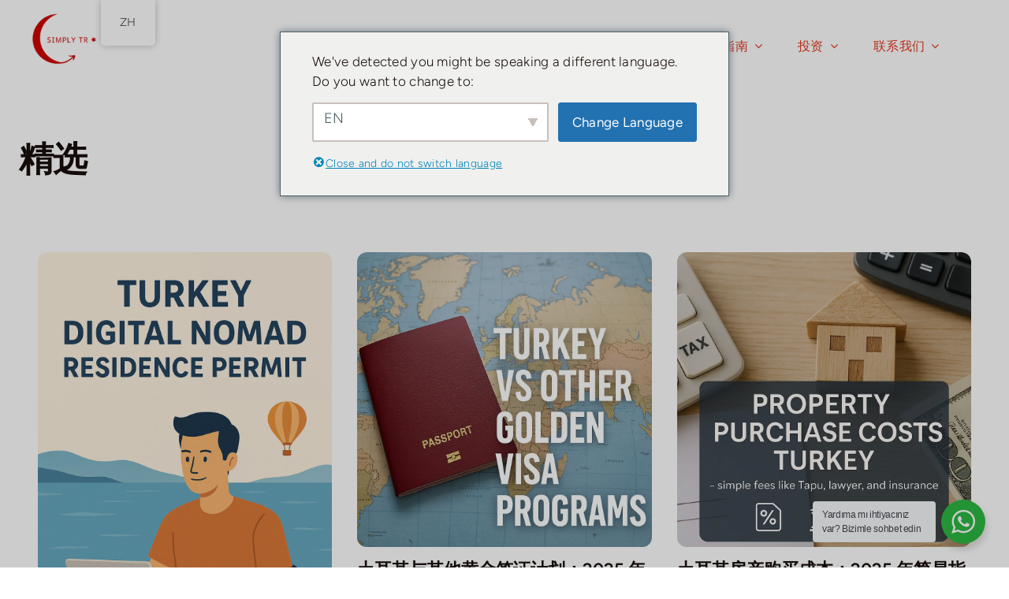

--- FILE ---
content_type: text/html; charset=UTF-8
request_url: https://simplytr.com/zh/%E7%B1%BB%E5%88%AB/%E7%B2%BE%E9%80%89/
body_size: 32315
content:
<!DOCTYPE html>
<html class="avada-html-layout-wide avada-html-header-position-top avada-html-is-archive avada-is-100-percent-template" lang="zh-CN" prefix="og: http://ogp.me/ns# fb: http://ogp.me/ns/fb#">
<head><script>(function(w,i,g){w[g]=w[g]||[];if(typeof w[g].push=='function')w[g].push(i)})
(window,'G-H1Y2TNP7HK','google_tags_first_party');</script><script async src="/mqb3/"></script>
			<script>
				window.dataLayer = window.dataLayer || [];
				function gtag(){dataLayer.push(arguments);}
				gtag('js', new Date());
				gtag('set', 'developer_id.dYzg1YT', true);
				gtag('config', 'G-H1Y2TNP7HK');
			</script>
			
	<meta http-equiv="X-UA-Compatible" content="IE=edge" />
	<meta http-equiv="Content-Type" content="text/html; charset=utf-8"/>
	<meta name="viewport" content="width=device-width, initial-scale=1" />
	
<!-- Google Tag Manager for WordPress by gtm4wp.com -->
<script data-cfasync="false" data-pagespeed-no-defer>
	var gtm4wp_datalayer_name = "dataLayer";
	var dataLayer = dataLayer || [];
</script>
<!-- End Google Tag Manager for WordPress by gtm4wp.com -->
<!-- Search Engine Optimization by Rank Math PRO - https://rankmath.com/ -->
<title>精选档案 - 简·TR</title>
<meta name="robots" content="follow, index, max-snippet:-1, max-video-preview:-1, max-image-preview:large"/>
<link rel="canonical" href="https://simplytr.com/zh/%e7%b1%bb%e5%88%ab/%e7%b2%be%e9%80%89/" />
<link rel="next" href="https://simplytr.com/zh/%e7%b1%bb%e5%88%ab/%e7%b2%be%e9%80%89/%e9%a1%b5%e7%a0%81/2%e4%b8%aa/" />
<meta property="og:locale" content="zh_CN" />
<meta property="og:type" content="article" />
<meta property="og:title" content="精选档案 - 简·TR" />
<meta property="og:url" content="https://simplytr.com/zh/%e7%b1%bb%e5%88%ab/%e7%b2%be%e9%80%89/" />
<meta property="og:site_name" content="简单的TR" />
<meta name="twitter:card" content="summary_large_image" />
<meta name="twitter:title" content="精选档案 - 简·TR" />
<meta name="twitter:label1" content="文章" />
<meta name="twitter:data1" content="21" />
<!-- /Rank Math WordPress SEO plugin -->

<link rel='dns-prefetch' href='//stats.wp.com' />
<link rel='dns-prefetch' href='//www.googletagmanager.com' />
<link rel='preconnect' href='//c0.wp.com' />
<link rel='preconnect' href='//i0.wp.com' />
<link rel="alternate" type="application/rss+xml" title="Simply TR &raquo; Feed" href="https://simplytr.com/zh/feed/" />
<link rel="alternate" type="application/rss+xml" title="Simply TR &raquo; 评论 Feed" href="https://simplytr.com/zh/comments/feed/" />
					<link rel="shortcut icon" href="https://simplytr.com/wp-content/uploads/2023/10/avada-real-estate-favicon.svg" type="image/x-icon" />
		
		
		
				<link rel="alternate" type="application/rss+xml" title="Simply TR &raquo; Featured 分类 Feed" href="https://simplytr.com/zh/%e7%b1%bb%e5%88%ab/%e7%b2%be%e9%80%89/feed/" />
		<!-- This site uses the Google Analytics by MonsterInsights plugin v9.2.4 - Using Analytics tracking - https://www.monsterinsights.com/ -->
							<script src="//www.googletagmanager.com/gtag/js?id=G-H1Y2TNP7HK"  data-cfasync="false" data-wpfc-render="false" type="text/javascript" async></script>
			<script data-cfasync="false" data-wpfc-render="false" type="text/javascript">
				var mi_version = '9.2.4';
				var mi_track_user = true;
				var mi_no_track_reason = '';
								var MonsterInsightsDefaultLocations = {"page_location":"https:\/\/simplytr.com\/zh\/category\/featured\/"};
				if ( typeof MonsterInsightsPrivacyGuardFilter === 'function' ) {
					var MonsterInsightsLocations = (typeof MonsterInsightsExcludeQuery === 'object') ? MonsterInsightsPrivacyGuardFilter( MonsterInsightsExcludeQuery ) : MonsterInsightsPrivacyGuardFilter( MonsterInsightsDefaultLocations );
				} else {
					var MonsterInsightsLocations = (typeof MonsterInsightsExcludeQuery === 'object') ? MonsterInsightsExcludeQuery : MonsterInsightsDefaultLocations;
				}

								var disableStrs = [
										'ga-disable-G-H1Y2TNP7HK',
									];

				/* Function to detect opted out users */
				function __gtagTrackerIsOptedOut() {
					for (var index = 0; index < disableStrs.length; index++) {
						if (document.cookie.indexOf(disableStrs[index] + '=true') > -1) {
							return true;
						}
					}

					return false;
				}

				/* Disable tracking if the opt-out cookie exists. */
				if (__gtagTrackerIsOptedOut()) {
					for (var index = 0; index < disableStrs.length; index++) {
						window[disableStrs[index]] = true;
					}
				}

				/* Opt-out function */
				function __gtagTrackerOptout() {
					for (var index = 0; index < disableStrs.length; index++) {
						document.cookie = disableStrs[index] + '=true; expires=Thu, 31 Dec 2099 23:59:59 UTC; path=/';
						window[disableStrs[index]] = true;
					}
				}

				if ('undefined' === typeof gaOptout) {
					function gaOptout() {
						__gtagTrackerOptout();
					}
				}
								window.dataLayer = window.dataLayer || [];

				window.MonsterInsightsDualTracker = {
					helpers: {},
					trackers: {},
				};
				if (mi_track_user) {
					function __gtagDataLayer() {
						dataLayer.push(arguments);
					}

					function __gtagTracker(type, name, parameters) {
						if (!parameters) {
							parameters = {};
						}

						if (parameters.send_to) {
							__gtagDataLayer.apply(null, arguments);
							return;
						}

						if (type === 'event') {
														parameters.send_to = monsterinsights_frontend.v4_id;
							var hookName = name;
							if (typeof parameters['event_category'] !== 'undefined') {
								hookName = parameters['event_category'] + ':' + name;
							}

							if (typeof MonsterInsightsDualTracker.trackers[hookName] !== 'undefined') {
								MonsterInsightsDualTracker.trackers[hookName](parameters);
							} else {
								__gtagDataLayer('event', name, parameters);
							}
							
						} else {
							__gtagDataLayer.apply(null, arguments);
						}
					}

					__gtagTracker('js', new Date());
					__gtagTracker('set', {
						'developer_id.dZGIzZG': true,
											});
					if ( MonsterInsightsLocations.page_location ) {
						__gtagTracker('set', MonsterInsightsLocations);
					}
										__gtagTracker('config', 'G-H1Y2TNP7HK', {"forceSSL":"true","link_attribution":"true"} );
															window.gtag = __gtagTracker;										(function () {
						/* https://developers.google.com/analytics/devguides/collection/analyticsjs/ */
						/* ga and __gaTracker compatibility shim. */
						var noopfn = function () {
							return null;
						};
						var newtracker = function () {
							return new Tracker();
						};
						var Tracker = function () {
							return null;
						};
						var p = Tracker.prototype;
						p.get = noopfn;
						p.set = noopfn;
						p.send = function () {
							var args = Array.prototype.slice.call(arguments);
							args.unshift('send');
							__gaTracker.apply(null, args);
						};
						var __gaTracker = function () {
							var len = arguments.length;
							if (len === 0) {
								return;
							}
							var f = arguments[len - 1];
							if (typeof f !== 'object' || f === null || typeof f.hitCallback !== 'function') {
								if ('send' === arguments[0]) {
									var hitConverted, hitObject = false, action;
									if ('event' === arguments[1]) {
										if ('undefined' !== typeof arguments[3]) {
											hitObject = {
												'eventAction': arguments[3],
												'eventCategory': arguments[2],
												'eventLabel': arguments[4],
												'value': arguments[5] ? arguments[5] : 1,
											}
										}
									}
									if ('pageview' === arguments[1]) {
										if ('undefined' !== typeof arguments[2]) {
											hitObject = {
												'eventAction': 'page_view',
												'page_path': arguments[2],
											}
										}
									}
									if (typeof arguments[2] === 'object') {
										hitObject = arguments[2];
									}
									if (typeof arguments[5] === 'object') {
										Object.assign(hitObject, arguments[5]);
									}
									if ('undefined' !== typeof arguments[1].hitType) {
										hitObject = arguments[1];
										if ('pageview' === hitObject.hitType) {
											hitObject.eventAction = 'page_view';
										}
									}
									if (hitObject) {
										action = 'timing' === arguments[1].hitType ? 'timing_complete' : hitObject.eventAction;
										hitConverted = mapArgs(hitObject);
										__gtagTracker('event', action, hitConverted);
									}
								}
								return;
							}

							function mapArgs(args) {
								var arg, hit = {};
								var gaMap = {
									'eventCategory': 'event_category',
									'eventAction': 'event_action',
									'eventLabel': 'event_label',
									'eventValue': 'event_value',
									'nonInteraction': 'non_interaction',
									'timingCategory': 'event_category',
									'timingVar': 'name',
									'timingValue': 'value',
									'timingLabel': 'event_label',
									'page': 'page_path',
									'location': 'page_location',
									'title': 'page_title',
									'referrer' : 'page_referrer',
								};
								for (arg in args) {
																		if (!(!args.hasOwnProperty(arg) || !gaMap.hasOwnProperty(arg))) {
										hit[gaMap[arg]] = args[arg];
									} else {
										hit[arg] = args[arg];
									}
								}
								return hit;
							}

							try {
								f.hitCallback();
							} catch (ex) {
							}
						};
						__gaTracker.create = newtracker;
						__gaTracker.getByName = newtracker;
						__gaTracker.getAll = function () {
							return [];
						};
						__gaTracker.remove = noopfn;
						__gaTracker.loaded = true;
						window['__gaTracker'] = __gaTracker;
					})();
									} else {
										console.log("");
					(function () {
						function __gtagTracker() {
							return null;
						}

						window['__gtagTracker'] = __gtagTracker;
						window['gtag'] = __gtagTracker;
					})();
									}
			</script>
				<!-- / Google Analytics by MonsterInsights -->
		<style type="text/css" media="all">
.wpautoterms-footer{background-color:#ffffff;text-align:center;}
.wpautoterms-footer a{color:#000000;font-family:Arial, sans-serif;font-size:14px;}
.wpautoterms-footer .separator{color:#cccccc;font-family:Arial, sans-serif;font-size:14px;}</style>
<style id='wp-img-auto-sizes-contain-inline-css' type='text/css'>
img:is([sizes=auto i],[sizes^="auto," i]){contain-intrinsic-size:3000px 1500px}
/*# sourceURL=wp-img-auto-sizes-contain-inline-css */
</style>
<link rel='stylesheet' id='nta-css-popup-css' href='https://simplytr.com/wp-content/plugins/whatsapp_for_wp/assets/dist/css/style.css?ver=6.9' type='text/css' media='all' />
<link rel='stylesheet' id='wpautoterms_css-css' href='https://simplytr.com/wp-content/plugins/auto-terms-of-service-and-privacy-policy/css/wpautoterms.css?ver=6.9' type='text/css' media='all' />
<link rel='stylesheet' id='trp-floater-language-switcher-style-css' href='https://simplytr.com/wp-content/plugins/translatepress-multilingual/assets/css/trp-floater-language-switcher.css?ver=3.0.5' type='text/css' media='all' />
<link rel='stylesheet' id='trp-language-switcher-style-css' href='https://simplytr.com/wp-content/plugins/translatepress-multilingual/assets/css/trp-language-switcher.css?ver=3.0.5' type='text/css' media='all' />
<link rel='stylesheet' id='trp-popup-style-css' href='https://simplytr.com/wp-content/plugins/translatepress-business/add-ons-pro/automatic-language-detection/assets/css/trp-popup.css?ver=6.9' type='text/css' media='all' />
<link rel='stylesheet' id='jetpack-instant-search-css' href='https://simplytr.com/wp-content/plugins/jetpack/jetpack_vendor/automattic/jetpack-search/build/instant-search/jp-search.chunk-main-payload.css?minify=false&#038;ver=a9cf87fff4e38de9bc98' type='text/css' media='all' />
<script type="9c1397dd2925dd80f041d363-text/javascript" src="https://c0.wp.com/c/6.9/wp-includes/js/jquery/jquery.min.js" id="jquery-core-js"></script>
<script type="9c1397dd2925dd80f041d363-text/javascript" src="https://c0.wp.com/c/6.9/wp-includes/js/dist/dom-ready.min.js" id="wp-dom-ready-js"></script>
<script type="9c1397dd2925dd80f041d363-text/javascript" src="https://simplytr.com/wp-content/plugins/auto-terms-of-service-and-privacy-policy/js/base.js?ver=3.0.4" id="wpautoterms_base-js"></script>
<script type="9c1397dd2925dd80f041d363-text/javascript" src="https://simplytr.com/wp-content/plugins/google-analytics-premium/assets/js/frontend-gtag.js?ver=9.2.4" id="monsterinsights-frontend-script-js" async="async" data-wp-strategy="async"></script>
<script data-cfasync="false" data-wpfc-render="false" type="text/javascript" id='monsterinsights-frontend-script-js-extra'>/* <![CDATA[ */
var monsterinsights_frontend = {"js_events_tracking":"true","download_extensions":"doc,pdf,ppt,zip,xls,docx,pptx,xlsx","inbound_paths":"[{\"path\":\"\\\/go\\\/\",\"label\":\"affiliate\"},{\"path\":\"\\\/recommend\\\/\",\"label\":\"affiliate\"}]","home_url":"https:\/\/simplytr.com\/zh","hash_tracking":"false","v4_id":"G-H1Y2TNP7HK"};/* ]]> */
</script>
<script type="9c1397dd2925dd80f041d363-text/javascript" id="trp-language-cookie-js-extra">
/* <![CDATA[ */
var trp_language_cookie_data = {"abs_home":"https://simplytr.com","url_slugs":{"en_US":"en","tr_TR":"tr","ar":"ar","zh_CN":"zh","ru_RU":"ru","bn_BD":"bn","uk":"uk","fa_IR":"fa","pa_IN":"pa"},"cookie_name":"trp_language","cookie_age":"30","cookie_path":"/","default_language":"en_US","publish_languages":["en_US","tr_TR","ar","zh_CN","ru_RU","bn_BD","uk","fa_IR","pa_IN"],"trp_ald_ajax_url":"https://simplytr.com/wp-content/plugins/translatepress-business/add-ons-pro/automatic-language-detection/includes/trp-ald-ajax.php","detection_method":"ip-browser","popup_option":"popup","popup_type":"normal_popup","popup_textarea":"We've detected you might be speaking a different language. Do you want to change to:","popup_textarea_change_button":"Change Language","popup_textarea_close_button":"Close and do not switch language","iso_codes":{"en_US":"en","tr_TR":"tr","ar":"ar","zh_CN":"zh-CN","ru_RU":"ru","bn_BD":"bn","uk":"uk","fa_IR":"fa","pa_IN":"pa"},"language_urls":{"en_US":"https://simplytr.com/category/featured/","tr_TR":"https://simplytr.com/tr/kategori/ozellikli/","ar":"https://simplytr.com/ar/%d8%a7%d9%84%d9%81%d8%a6%d8%a9/%d9%85%d8%aa%d9%85%d9%8a%d8%b2/","zh_CN":"https://simplytr.com/zh/%e7%b1%bb%e5%88%ab/%e7%b2%be%e9%80%89/","ru_RU":"https://simplytr.com/ru/%d0%ba%d0%b0%d1%82%d0%b5%d0%b3%d0%be%d1%80%d0%b8%d1%8f/%d0%bf%d0%be%d0%ba%d0%b0%d0%b7%d0%b0%d0%bd%d0%bd%d1%8b%d0%b9/","bn_BD":"https://simplytr.com/bn/%e0%a6%ac%e0%a6%bf%e0%a6%ad%e0%a6%be%e0%a6%97/%e0%a6%ac%e0%a7%88%e0%a6%b6%e0%a6%bf%e0%a6%b7%e0%a7%8d%e0%a6%9f%e0%a7%8d%e0%a6%af%e0%a6%af%e0%a7%81%e0%a6%95%e0%a7%8d%e0%a6%a4/","uk":"https://simplytr.com/uk/%d0%ba%d0%b0%d1%82%d0%b5%d0%b3%d0%be%d1%80%d1%96%d1%8f/%d0%be%d0%b7%d0%bd%d0%b0%d0%ba%d0%b0%d0%bc%d0%b8/","fa_IR":"https://simplytr.com/fa/--2/%d9%88%db%8c%da%98%d9%87/","pa_IN":"https://simplytr.com/pa/-3/%e0%a8%ab%e0%a9%80%e0%a8%9a%e0%a8%b0%e0%a8%a1/"},"english_name":{"en_US":"English","tr_TR":"T\u00fcrk\u00e7e","ar":"\u0627\u0644\u0639\u0631\u0628\u064a\u0629","zh_CN":"\u7b80\u4f53\u4e2d\u6587","ru_RU":"\u0420\u0443\u0441\u0441\u043a\u0438\u0439","bn_BD":"\u09ac\u09be\u0982\u09b2\u09be","uk":"\u0423\u043a\u0440\u0430\u0457\u043d\u0441\u044c\u043a\u0430","fa_IR":"\u0641\u0627\u0631\u0633\u06cc","pa_IN":"\u0a2a\u0a70\u0a1c\u0a3e\u0a2c\u0a40"},"is_iphone_user_check":""};
//# sourceURL=trp-language-cookie-js-extra
/* ]]> */
</script>
<script type="9c1397dd2925dd80f041d363-text/javascript" src="https://simplytr.com/wp-content/plugins/translatepress-business/add-ons-pro/automatic-language-detection/assets/js/trp-language-cookie.js?ver=1.1.1" id="trp-language-cookie-js"></script>

<!-- Google tag (gtag.js) snippet added by Site Kit -->
<!-- Site Kit 添加的 Google Analytics 代码段 -->
<!-- Google Ads snippet added by Site Kit -->
<script type="9c1397dd2925dd80f041d363-text/javascript" src="https://www.googletagmanager.com/gtag/js?id=G-H1Y2TNP7HK" id="google_gtagjs-js" async></script>
<script type="9c1397dd2925dd80f041d363-text/javascript" id="google_gtagjs-js-after">
/* <![CDATA[ */
window.dataLayer = window.dataLayer || [];function gtag(){dataLayer.push(arguments);}
gtag("set","linker",{"domains":["simplytr.com"]});
gtag("js", new Date());
gtag("set", "developer_id.dZTNiMT", true);
gtag("config", "G-H1Y2TNP7HK");
gtag("config", "AW-10867991874");
 window._googlesitekit = window._googlesitekit || {}; window._googlesitekit.throttledEvents = []; window._googlesitekit.gtagEvent = (name, data) => { var key = JSON.stringify( { name, data } ); if ( !! window._googlesitekit.throttledEvents[ key ] ) { return; } window._googlesitekit.throttledEvents[ key ] = true; setTimeout( () => { delete window._googlesitekit.throttledEvents[ key ]; }, 5 ); gtag( "event", name, { ...data, event_source: "site-kit" } ); }; 
//# sourceURL=google_gtagjs-js-after
/* ]]> */
</script>
<link rel="https://api.w.org/" href="https://simplytr.com/zh/wp-json/" /><link rel="alternate" title="JSON" type="application/json" href="https://simplytr.com/zh/wp-json/wp/v2/categories/4" /><link rel="EditURI" type="application/rsd+xml" title="RSD" href="https://simplytr.com/xmlrpc.php?rsd" />
<meta name="generator" content="WordPress 6.9" />
<meta name="generator" content="Site Kit by Google 1.167.0" /><link rel="alternate" hreflang="en-US" href="https://simplytr.com/category/featured/"/>
<link rel="alternate" hreflang="tr-TR" href="https://simplytr.com/tr/kategori/ozellikli/"/>
<link rel="alternate" hreflang="ar" href="https://simplytr.com/ar/%d8%a7%d9%84%d9%81%d8%a6%d8%a9/%d9%85%d8%aa%d9%85%d9%8a%d8%b2/"/>
<link rel="alternate" hreflang="zh-CN" href="https://simplytr.com/zh/%e7%b1%bb%e5%88%ab/%e7%b2%be%e9%80%89/"/>
<link rel="alternate" hreflang="ru-RU" href="https://simplytr.com/ru/%d0%ba%d0%b0%d1%82%d0%b5%d0%b3%d0%be%d1%80%d0%b8%d1%8f/%d0%bf%d0%be%d0%ba%d0%b0%d0%b7%d0%b0%d0%bd%d0%bd%d1%8b%d0%b9/"/>
<link rel="alternate" hreflang="bn-BD" href="https://simplytr.com/bn/%e0%a6%ac%e0%a6%bf%e0%a6%ad%e0%a6%be%e0%a6%97/%e0%a6%ac%e0%a7%88%e0%a6%b6%e0%a6%bf%e0%a6%b7%e0%a7%8d%e0%a6%9f%e0%a7%8d%e0%a6%af%e0%a6%af%e0%a7%81%e0%a6%95%e0%a7%8d%e0%a6%a4/"/>
<link rel="alternate" hreflang="uk" href="https://simplytr.com/uk/%d0%ba%d0%b0%d1%82%d0%b5%d0%b3%d0%be%d1%80%d1%96%d1%8f/%d0%be%d0%b7%d0%bd%d0%b0%d0%ba%d0%b0%d0%bc%d0%b8/"/>
<link rel="alternate" hreflang="fa-IR" href="https://simplytr.com/fa/--2/%d9%88%db%8c%da%98%d9%87/"/>
<link rel="alternate" hreflang="pa-IN" href="https://simplytr.com/pa/-3/%e0%a8%ab%e0%a9%80%e0%a8%9a%e0%a8%b0%e0%a8%a1/"/>
<link rel="alternate" hreflang="en" href="https://simplytr.com/category/featured/"/>
<link rel="alternate" hreflang="tr" href="https://simplytr.com/tr/kategori/ozellikli/"/>
<link rel="alternate" hreflang="zh" href="https://simplytr.com/zh/%e7%b1%bb%e5%88%ab/%e7%b2%be%e9%80%89/"/>
<link rel="alternate" hreflang="ru" href="https://simplytr.com/ru/%d0%ba%d0%b0%d1%82%d0%b5%d0%b3%d0%be%d1%80%d0%b8%d1%8f/%d0%bf%d0%be%d0%ba%d0%b0%d0%b7%d0%b0%d0%bd%d0%bd%d1%8b%d0%b9/"/>
<link rel="alternate" hreflang="bn" href="https://simplytr.com/bn/%e0%a6%ac%e0%a6%bf%e0%a6%ad%e0%a6%be%e0%a6%97/%e0%a6%ac%e0%a7%88%e0%a6%b6%e0%a6%bf%e0%a6%b7%e0%a7%8d%e0%a6%9f%e0%a7%8d%e0%a6%af%e0%a6%af%e0%a7%81%e0%a6%95%e0%a7%8d%e0%a6%a4/"/>
<link rel="alternate" hreflang="fa" href="https://simplytr.com/fa/--2/%d9%88%db%8c%da%98%d9%87/"/>
<link rel="alternate" hreflang="pa" href="https://simplytr.com/pa/-3/%e0%a8%ab%e0%a9%80%e0%a8%9a%e0%a8%b0%e0%a8%a1/"/>
	<style>img#wpstats{display:none}</style>
		
<!-- Google Tag Manager for WordPress by gtm4wp.com -->
<!-- GTM Container placement set to off -->
<script data-cfasync="false" data-pagespeed-no-defer type="text/javascript">
	var dataLayer_content = {"pagePostType":"post","pagePostType2":"category-post","pageCategory":["residence-permit","featured","life-in-turkey"],"geoCountryCode":"(no geo data available)","geoCountryName":"(no geo data available)","geoRegionCode":"(no geo data available)","geoRegionName":"(no geo data available)","geoCity":"(no geo data available)","geoZipcode":"(no geo data available)","geoLatitude":"(no geo data available)","geoLongitude":"(no geo data available)","geoFullGeoData":{"success":false,"error":{"code":101,"type":"missing_access_key","info":"You have not supplied an API Access Key. [Required format: access_key=YOUR_ACCESS_KEY]"}}};
	dataLayer.push( dataLayer_content );
</script>
<script data-cfasync="false" data-pagespeed-no-defer type="text/javascript">
	console.warn && console.warn("[GTM4WP] Google Tag Manager container code placement set to OFF !!!");
	console.warn && console.warn("[GTM4WP] Data layer codes are active but GTM container must be loaded using custom coding !!!");
</script>
<!-- End Google Tag Manager for WordPress by gtm4wp.com --><style type="text/css" id="css-fb-visibility">@media screen and (max-width: 640px){.fusion-no-small-visibility{display:none !important;}body .sm-text-align-center{text-align:center !important;}body .sm-text-align-left{text-align:left !important;}body .sm-text-align-right{text-align:right !important;}body .sm-flex-align-center{justify-content:center !important;}body .sm-flex-align-flex-start{justify-content:flex-start !important;}body .sm-flex-align-flex-end{justify-content:flex-end !important;}body .sm-mx-auto{margin-left:auto !important;margin-right:auto !important;}body .sm-ml-auto{margin-left:auto !important;}body .sm-mr-auto{margin-right:auto !important;}body .fusion-absolute-position-small{position:absolute;top:auto;width:100%;}.awb-sticky.awb-sticky-small{ position: sticky; top: var(--awb-sticky-offset,0); }}@media screen and (min-width: 641px) and (max-width: 1024px){.fusion-no-medium-visibility{display:none !important;}body .md-text-align-center{text-align:center !important;}body .md-text-align-left{text-align:left !important;}body .md-text-align-right{text-align:right !important;}body .md-flex-align-center{justify-content:center !important;}body .md-flex-align-flex-start{justify-content:flex-start !important;}body .md-flex-align-flex-end{justify-content:flex-end !important;}body .md-mx-auto{margin-left:auto !important;margin-right:auto !important;}body .md-ml-auto{margin-left:auto !important;}body .md-mr-auto{margin-right:auto !important;}body .fusion-absolute-position-medium{position:absolute;top:auto;width:100%;}.awb-sticky.awb-sticky-medium{ position: sticky; top: var(--awb-sticky-offset,0); }}@media screen and (min-width: 1025px){.fusion-no-large-visibility{display:none !important;}body .lg-text-align-center{text-align:center !important;}body .lg-text-align-left{text-align:left !important;}body .lg-text-align-right{text-align:right !important;}body .lg-flex-align-center{justify-content:center !important;}body .lg-flex-align-flex-start{justify-content:flex-start !important;}body .lg-flex-align-flex-end{justify-content:flex-end !important;}body .lg-mx-auto{margin-left:auto !important;margin-right:auto !important;}body .lg-ml-auto{margin-left:auto !important;}body .lg-mr-auto{margin-right:auto !important;}body .fusion-absolute-position-large{position:absolute;top:auto;width:100%;}.awb-sticky.awb-sticky-large{ position: sticky; top: var(--awb-sticky-offset,0); }}</style>
<!-- Google AdSense meta tags added by Site Kit -->
<meta name="google-adsense-platform-account" content="ca-host-pub-2644536267352236">
<meta name="google-adsense-platform-domain" content="sitekit.withgoogle.com">
<!-- End Google AdSense meta tags added by Site Kit -->
<style type="text/css" id="custom-background-css">
body.custom-background { background-color: #f3efe9; }
</style>
	
<!-- Site Kit 添加的 Google Tag Manager 代码段 -->
<script type="9c1397dd2925dd80f041d363-text/javascript">
/* <![CDATA[ */

			( function( w, d, s, l, i ) {
				w[l] = w[l] || [];
				w[l].push( {'gtm.start': new Date().getTime(), event: 'gtm.js'} );
				var f = d.getElementsByTagName( s )[0],
					j = d.createElement( s ), dl = l != 'dataLayer' ? '&l=' + l : '';
				j.async = true;
				j.src = 'https://www.googletagmanager.com/gtm.js?id=' + i + dl;
				f.parentNode.insertBefore( j, f );
			} )( window, document, 'script', 'dataLayer', 'GTM-NBB5LQ6X' );
			
/* ]]> */
</script>

<!-- 结束 Site Kit 添加的 Google Tag Manager 代码段 -->
<link rel="icon" href="https://i0.wp.com/simplytr.com/wp-content/uploads/2022/01/cropped-3.png?fit=32%2C32&#038;ssl=1" sizes="32x32" />
<link rel="icon" href="https://i0.wp.com/simplytr.com/wp-content/uploads/2022/01/cropped-3.png?fit=192%2C192&#038;ssl=1" sizes="192x192" />
<link rel="apple-touch-icon" href="https://i0.wp.com/simplytr.com/wp-content/uploads/2022/01/cropped-3.png?fit=180%2C180&#038;ssl=1" />
<meta name="msapplication-TileImage" content="https://i0.wp.com/simplytr.com/wp-content/uploads/2022/01/cropped-3.png?fit=270%2C270&#038;ssl=1" />
		<style type="text/css" id="wp-custom-css">
			#fb-root, .fb-customerchat, .fb_dialog, .fb_dialog_advanced, .fb_iframe_widget {
    display: none !important;
}
		</style>
				<script type="9c1397dd2925dd80f041d363-text/javascript">
			var doc = document.documentElement;
			doc.setAttribute( 'data-useragent', navigator.userAgent );
		</script>
		
		<meta name="facebook-domain-verification" content="ozz5gmzfzs2it71m22utq49qb36m4c" />
<style id='global-styles-inline-css' type='text/css'>
:root{--wp--preset--aspect-ratio--square: 1;--wp--preset--aspect-ratio--4-3: 4/3;--wp--preset--aspect-ratio--3-4: 3/4;--wp--preset--aspect-ratio--3-2: 3/2;--wp--preset--aspect-ratio--2-3: 2/3;--wp--preset--aspect-ratio--16-9: 16/9;--wp--preset--aspect-ratio--9-16: 9/16;--wp--preset--color--black: #000000;--wp--preset--color--cyan-bluish-gray: #abb8c3;--wp--preset--color--white: #ffffff;--wp--preset--color--pale-pink: #f78da7;--wp--preset--color--vivid-red: #cf2e2e;--wp--preset--color--luminous-vivid-orange: #ff6900;--wp--preset--color--luminous-vivid-amber: #fcb900;--wp--preset--color--light-green-cyan: #7bdcb5;--wp--preset--color--vivid-green-cyan: #00d084;--wp--preset--color--pale-cyan-blue: #8ed1fc;--wp--preset--color--vivid-cyan-blue: #0693e3;--wp--preset--color--vivid-purple: #9b51e0;--wp--preset--color--awb-color-1: #ffffff;--wp--preset--color--awb-color-2: #f3f1ef;--wp--preset--color--awb-color-3: #dedede;--wp--preset--color--awb-color-4: #e4371e;--wp--preset--color--awb-color-5: #fe4329;--wp--preset--color--awb-color-6: #a09790;--wp--preset--color--awb-color-7: #665d56;--wp--preset--color--awb-color-8: #170e0b;--wp--preset--color--awb-color-custom-1: #33af8d;--wp--preset--color--awb-color-custom-2: #dbf8f1;--wp--preset--color--awb-color-custom-3: #224032;--wp--preset--color--awb-color-custom-4: #ffad32;--wp--preset--color--awb-color-custom-5: #ffecb8;--wp--preset--color--awb-color-custom-6: #553219;--wp--preset--color--awb-color-custom-7: #eaeaea;--wp--preset--gradient--vivid-cyan-blue-to-vivid-purple: linear-gradient(135deg,rgb(6,147,227) 0%,rgb(155,81,224) 100%);--wp--preset--gradient--light-green-cyan-to-vivid-green-cyan: linear-gradient(135deg,rgb(122,220,180) 0%,rgb(0,208,130) 100%);--wp--preset--gradient--luminous-vivid-amber-to-luminous-vivid-orange: linear-gradient(135deg,rgb(252,185,0) 0%,rgb(255,105,0) 100%);--wp--preset--gradient--luminous-vivid-orange-to-vivid-red: linear-gradient(135deg,rgb(255,105,0) 0%,rgb(207,46,46) 100%);--wp--preset--gradient--very-light-gray-to-cyan-bluish-gray: linear-gradient(135deg,rgb(238,238,238) 0%,rgb(169,184,195) 100%);--wp--preset--gradient--cool-to-warm-spectrum: linear-gradient(135deg,rgb(74,234,220) 0%,rgb(151,120,209) 20%,rgb(207,42,186) 40%,rgb(238,44,130) 60%,rgb(251,105,98) 80%,rgb(254,248,76) 100%);--wp--preset--gradient--blush-light-purple: linear-gradient(135deg,rgb(255,206,236) 0%,rgb(152,150,240) 100%);--wp--preset--gradient--blush-bordeaux: linear-gradient(135deg,rgb(254,205,165) 0%,rgb(254,45,45) 50%,rgb(107,0,62) 100%);--wp--preset--gradient--luminous-dusk: linear-gradient(135deg,rgb(255,203,112) 0%,rgb(199,81,192) 50%,rgb(65,88,208) 100%);--wp--preset--gradient--pale-ocean: linear-gradient(135deg,rgb(255,245,203) 0%,rgb(182,227,212) 50%,rgb(51,167,181) 100%);--wp--preset--gradient--electric-grass: linear-gradient(135deg,rgb(202,248,128) 0%,rgb(113,206,126) 100%);--wp--preset--gradient--midnight: linear-gradient(135deg,rgb(2,3,129) 0%,rgb(40,116,252) 100%);--wp--preset--font-size--small: 12px;--wp--preset--font-size--medium: 20px;--wp--preset--font-size--large: 24px;--wp--preset--font-size--x-large: 42px;--wp--preset--font-size--normal: 16px;--wp--preset--font-size--xlarge: 32px;--wp--preset--font-size--huge: 48px;--wp--preset--spacing--20: 0.44rem;--wp--preset--spacing--30: 0.67rem;--wp--preset--spacing--40: 1rem;--wp--preset--spacing--50: 1.5rem;--wp--preset--spacing--60: 2.25rem;--wp--preset--spacing--70: 3.38rem;--wp--preset--spacing--80: 5.06rem;--wp--preset--shadow--natural: 6px 6px 9px rgba(0, 0, 0, 0.2);--wp--preset--shadow--deep: 12px 12px 50px rgba(0, 0, 0, 0.4);--wp--preset--shadow--sharp: 6px 6px 0px rgba(0, 0, 0, 0.2);--wp--preset--shadow--outlined: 6px 6px 0px -3px rgb(255, 255, 255), 6px 6px rgb(0, 0, 0);--wp--preset--shadow--crisp: 6px 6px 0px rgb(0, 0, 0);}:where(.is-layout-flex){gap: 0.5em;}:where(.is-layout-grid){gap: 0.5em;}body .is-layout-flex{display: flex;}.is-layout-flex{flex-wrap: wrap;align-items: center;}.is-layout-flex > :is(*, div){margin: 0;}body .is-layout-grid{display: grid;}.is-layout-grid > :is(*, div){margin: 0;}:where(.wp-block-columns.is-layout-flex){gap: 2em;}:where(.wp-block-columns.is-layout-grid){gap: 2em;}:where(.wp-block-post-template.is-layout-flex){gap: 1.25em;}:where(.wp-block-post-template.is-layout-grid){gap: 1.25em;}.has-black-color{color: var(--wp--preset--color--black) !important;}.has-cyan-bluish-gray-color{color: var(--wp--preset--color--cyan-bluish-gray) !important;}.has-white-color{color: var(--wp--preset--color--white) !important;}.has-pale-pink-color{color: var(--wp--preset--color--pale-pink) !important;}.has-vivid-red-color{color: var(--wp--preset--color--vivid-red) !important;}.has-luminous-vivid-orange-color{color: var(--wp--preset--color--luminous-vivid-orange) !important;}.has-luminous-vivid-amber-color{color: var(--wp--preset--color--luminous-vivid-amber) !important;}.has-light-green-cyan-color{color: var(--wp--preset--color--light-green-cyan) !important;}.has-vivid-green-cyan-color{color: var(--wp--preset--color--vivid-green-cyan) !important;}.has-pale-cyan-blue-color{color: var(--wp--preset--color--pale-cyan-blue) !important;}.has-vivid-cyan-blue-color{color: var(--wp--preset--color--vivid-cyan-blue) !important;}.has-vivid-purple-color{color: var(--wp--preset--color--vivid-purple) !important;}.has-black-background-color{background-color: var(--wp--preset--color--black) !important;}.has-cyan-bluish-gray-background-color{background-color: var(--wp--preset--color--cyan-bluish-gray) !important;}.has-white-background-color{background-color: var(--wp--preset--color--white) !important;}.has-pale-pink-background-color{background-color: var(--wp--preset--color--pale-pink) !important;}.has-vivid-red-background-color{background-color: var(--wp--preset--color--vivid-red) !important;}.has-luminous-vivid-orange-background-color{background-color: var(--wp--preset--color--luminous-vivid-orange) !important;}.has-luminous-vivid-amber-background-color{background-color: var(--wp--preset--color--luminous-vivid-amber) !important;}.has-light-green-cyan-background-color{background-color: var(--wp--preset--color--light-green-cyan) !important;}.has-vivid-green-cyan-background-color{background-color: var(--wp--preset--color--vivid-green-cyan) !important;}.has-pale-cyan-blue-background-color{background-color: var(--wp--preset--color--pale-cyan-blue) !important;}.has-vivid-cyan-blue-background-color{background-color: var(--wp--preset--color--vivid-cyan-blue) !important;}.has-vivid-purple-background-color{background-color: var(--wp--preset--color--vivid-purple) !important;}.has-black-border-color{border-color: var(--wp--preset--color--black) !important;}.has-cyan-bluish-gray-border-color{border-color: var(--wp--preset--color--cyan-bluish-gray) !important;}.has-white-border-color{border-color: var(--wp--preset--color--white) !important;}.has-pale-pink-border-color{border-color: var(--wp--preset--color--pale-pink) !important;}.has-vivid-red-border-color{border-color: var(--wp--preset--color--vivid-red) !important;}.has-luminous-vivid-orange-border-color{border-color: var(--wp--preset--color--luminous-vivid-orange) !important;}.has-luminous-vivid-amber-border-color{border-color: var(--wp--preset--color--luminous-vivid-amber) !important;}.has-light-green-cyan-border-color{border-color: var(--wp--preset--color--light-green-cyan) !important;}.has-vivid-green-cyan-border-color{border-color: var(--wp--preset--color--vivid-green-cyan) !important;}.has-pale-cyan-blue-border-color{border-color: var(--wp--preset--color--pale-cyan-blue) !important;}.has-vivid-cyan-blue-border-color{border-color: var(--wp--preset--color--vivid-cyan-blue) !important;}.has-vivid-purple-border-color{border-color: var(--wp--preset--color--vivid-purple) !important;}.has-vivid-cyan-blue-to-vivid-purple-gradient-background{background: var(--wp--preset--gradient--vivid-cyan-blue-to-vivid-purple) !important;}.has-light-green-cyan-to-vivid-green-cyan-gradient-background{background: var(--wp--preset--gradient--light-green-cyan-to-vivid-green-cyan) !important;}.has-luminous-vivid-amber-to-luminous-vivid-orange-gradient-background{background: var(--wp--preset--gradient--luminous-vivid-amber-to-luminous-vivid-orange) !important;}.has-luminous-vivid-orange-to-vivid-red-gradient-background{background: var(--wp--preset--gradient--luminous-vivid-orange-to-vivid-red) !important;}.has-very-light-gray-to-cyan-bluish-gray-gradient-background{background: var(--wp--preset--gradient--very-light-gray-to-cyan-bluish-gray) !important;}.has-cool-to-warm-spectrum-gradient-background{background: var(--wp--preset--gradient--cool-to-warm-spectrum) !important;}.has-blush-light-purple-gradient-background{background: var(--wp--preset--gradient--blush-light-purple) !important;}.has-blush-bordeaux-gradient-background{background: var(--wp--preset--gradient--blush-bordeaux) !important;}.has-luminous-dusk-gradient-background{background: var(--wp--preset--gradient--luminous-dusk) !important;}.has-pale-ocean-gradient-background{background: var(--wp--preset--gradient--pale-ocean) !important;}.has-electric-grass-gradient-background{background: var(--wp--preset--gradient--electric-grass) !important;}.has-midnight-gradient-background{background: var(--wp--preset--gradient--midnight) !important;}.has-small-font-size{font-size: var(--wp--preset--font-size--small) !important;}.has-medium-font-size{font-size: var(--wp--preset--font-size--medium) !important;}.has-large-font-size{font-size: var(--wp--preset--font-size--large) !important;}.has-x-large-font-size{font-size: var(--wp--preset--font-size--x-large) !important;}
/*# sourceURL=global-styles-inline-css */
</style>
<link rel='stylesheet' id='fusion-dynamic-css-css' href='https://simplytr.com/wp-content/uploads/fusion-styles/a034e9b80efc3a3ecbb40472b3d4307e.min.css?ver=3.11.3' type='text/css' media='all' />
</head>

<body class="archive category category-featured category-4 custom-background wp-custom-logo wp-theme-Avada translatepress-zh_CN jps-theme-Avada awb-no-sidebars fusion-image-hovers fusion-pagination-sizing fusion-button_type-flat fusion-button_span-no fusion-button_gradient-linear avada-image-rollover-circle-yes avada-image-rollover-yes avada-image-rollover-direction-left fusion-body ltr fusion-sticky-header no-tablet-sticky-header no-mobile-sticky-header no-mobile-slidingbar no-mobile-totop fusion-disable-outline fusion-sub-menu-fade mobile-logo-pos-left layout-wide-mode avada-has-boxed-modal-shadow-none layout-scroll-offset-full avada-has-zero-margin-offset-top fusion-top-header menu-text-align-center mobile-menu-design-classic fusion-show-pagination-text fusion-header-layout-v3 avada-responsive avada-footer-fx-none avada-menu-highlight-style-bar fusion-search-form-clean fusion-main-menu-search-overlay fusion-avatar-circle avada-dropdown-styles avada-blog-layout-large avada-blog-archive-layout-large avada-header-shadow-no avada-menu-icon-position-left avada-has-megamenu-shadow avada-has-mobile-menu-search avada-has-main-nav-search-icon avada-has-breadcrumb-mobile-hidden avada-has-titlebar-hide avada-header-border-color-full-transparent avada-has-pagination-padding avada-flyout-menu-direction-fade avada-ec-views-v1 awb-link-decoration" data-awb-post-id="33600">
			<!-- Site Kit 添加的 Google Tag Manager (noscript) 代码段 -->
		<noscript>
			<iframe src="https://www.googletagmanager.com/ns.html?id=GTM-NBB5LQ6X" height="0" width="0" style="display:none;visibility:hidden"></iframe>
		</noscript>
		<!-- 结束 Site Kit 添加的 Google Tag Manager (noscript) 代码段 -->
			<a class="skip-link screen-reader-text" href="#content" data-no-translation="" data-trp-gettext="">跳至内容</a>

	<div id="boxed-wrapper">
		
		<div id="wrapper" class="fusion-wrapper">
			<div id="home" style="position:relative;top:-1px;"></div>
												<div class="fusion-tb-header"><div class="fusion-fullwidth fullwidth-box fusion-builder-row-1 fusion-flex-container has-pattern-background has-mask-background hundred-percent-fullwidth non-hundred-percent-height-scrolling fusion-sticky-container fusion-absolute-container fusion-absolute-position-small fusion-absolute-position-medium fusion-absolute-position-large" style="--awb-border-radius-top-left:0px;--awb-border-radius-top-right:0px;--awb-border-radius-bottom-right:0px;--awb-border-radius-bottom-left:0px;--awb-background-color:var(--awb-color4);--awb-flex-wrap:wrap;" data-transition-offset="0" data-scroll-offset="0" data-sticky-small-visibility="1" data-sticky-medium-visibility="1" data-sticky-large-visibility="1" ><div class="fusion-builder-row fusion-row fusion-flex-align-items-flex-start fusion-flex-content-wrap" style="width:104% !important;max-width:104% !important;margin-left: calc(-4% / 2 );margin-right: calc(-4% / 2 );"><div class="fusion-layout-column fusion_builder_column fusion-builder-column-0 fusion_builder_column_1_1 1_1 fusion-flex-column" style="--awb-bg-size:cover;--awb-width-large:100%;--awb-margin-top-large:16px;--awb-spacing-right-large:1.92%;--awb-margin-bottom-large:16px;--awb-spacing-left-large:1.92%;--awb-width-medium:100%;--awb-order-medium:0;--awb-spacing-right-medium:1.92%;--awb-spacing-left-medium:1.92%;--awb-width-small:100%;--awb-order-small:0;--awb-spacing-right-small:1.92%;--awb-spacing-left-small:1.92%;"><div class="fusion-column-wrapper fusion-column-has-shadow fusion-flex-justify-content-flex-start fusion-content-layout-column"><div class="fusion-separator fusion-full-width-sep" style="align-self: center;margin-left: auto;margin-right: auto;width:100%;"><div class="fusion-separator-border sep-single" style="--awb-height:20px;--awb-amount:20px;--awb-sep-color:var(--awb-color4);border-color:var(--awb-color4);border-top-width:1px;"></div></div><div class="fusion-social-links fusion-social-links-1" style="--awb-margin-top:5px;--awb-margin-right:0px;--awb-margin-bottom:-5px;--awb-margin-left:0px;--awb-alignment:center;--awb-box-border-top:0px;--awb-box-border-right:0px;--awb-box-border-bottom:0px;--awb-box-border-left:0px;--awb-icon-colors-hover:var(--awb-color4);--awb-box-colors-hover:var(--awb-color1);--awb-box-border-color:var(--awb-color3);--awb-box-border-color-hover:var(--awb-color4);"><div class="fusion-social-networks color-type-custom"><div class="fusion-social-networks-wrapper"><a class="fusion-social-network-icon fusion-tooltip fusion-facebook awb-icon-facebook" style="color:var(--awb-color1);font-size:16px;" data-placement="bottom" data-title="Facebook" data-toggle="tooltip" title="Facebook" aria-label="Facebook" target="_blank" rel="noopener noreferrer" href="https://www.facebook.com/IstanbulTurkeyRealEstate"></a><a class="fusion-social-network-icon fusion-tooltip fusion-instagram awb-icon-instagram" style="color:var(--awb-color1);font-size:16px;" data-placement="bottom" data-title="Instagram" data-toggle="tooltip" title="Instagram" aria-label="Instagram" target="_blank" rel="noopener noreferrer" href="https://www.instagram.com/simply_turkey/"></a><a class="fusion-social-network-icon fusion-tooltip fusion-whatsapp awb-icon-whatsapp" style="color:var(--awb-color1);font-size:16px;" data-placement="bottom" data-title="WhatsApp" data-toggle="tooltip" title="WhatsApp" aria-label="whatsapp" target="_blank" rel="noopener noreferrer" href="https://api.whatsapp.com/send?phone=905359757067"></a><a class="fusion-social-network-icon fusion-tooltip fusion-mail awb-icon-mail" style="color:var(--awb-color1);font-size:16px;" data-placement="bottom" data-title="电子邮件" data-toggle="tooltip" title="电子邮件" aria-label="邮件" target="_blank" rel="noopener noreferrer" href="/cdn-cgi/l/email-protection#7056534140444b56534049474b1d56534140454b56534141464b56534046444b56534141454b191d0056534140484b56534142414b56534141464b56534141444b5e131f1d" data-no-translation-data-title="" data-no-translation-title=""></a><a class="fusion-social-network-icon fusion-tooltip fusion-phone awb-icon-phone" style="color:var(--awb-color1);font-size:16px;" data-placement="bottom" data-title="电话" data-toggle="tooltip" title="电话" aria-label="电话" target="_self" rel="noopener noreferrer" href="/zh/电话：905359757067/" data-no-translation-data-title="" data-no-translation-title=""></a></div></div></div></div></div></div></div><div class="fusion-fullwidth fullwidth-box fusion-builder-row-2 fusion-flex-container has-pattern-background has-mask-background hundred-percent-fullwidth non-hundred-percent-height-scrolling fusion-custom-z-index" style="--awb-border-radius-top-left:0px;--awb-border-radius-top-right:0px;--awb-border-radius-bottom-right:0px;--awb-border-radius-bottom-left:0px;--awb-z-index:20000;--awb-padding-top:0px;--awb-padding-right:0px;--awb-padding-bottom:0px;--awb-padding-left:0px;--awb-padding-right-small:30px;--awb-margin-top:0px;--awb-margin-bottom:0px;--awb-background-color:#ffffff;--awb-flex-wrap:wrap;" ><div class="fusion-builder-row fusion-row fusion-flex-align-items-stretch fusion-flex-content-wrap" style="width:104% !important;max-width:104% !important;margin-left: calc(-4% / 2 );margin-right: calc(-4% / 2 );"><div class="fusion-layout-column fusion_builder_column fusion-builder-column-1 awb-sticky awb-sticky-small awb-sticky-medium awb-sticky-large fusion-flex-column" style="--awb-bg-size:cover;--awb-width-large:15%;--awb-margin-top-large:0px;--awb-spacing-right-large:17.92%;--awb-margin-bottom-large:0px;--awb-spacing-left-large:17.92%;--awb-width-medium:25%;--awb-order-medium:0;--awb-spacing-right-medium:10.752%;--awb-spacing-left-medium:10.752%;--awb-width-small:75%;--awb-order-small:0;--awb-spacing-right-small:3.584%;--awb-spacing-left-small:3.584%;"><div class="fusion-column-wrapper fusion-column-has-shadow fusion-flex-justify-content-center fusion-content-layout-column"><div class="fusion-image-element" style="--awb-max-width:100px;--awb-caption-title-font-family:var(--h2_typography-font-family);--awb-caption-title-font-weight:var(--h2_typography-font-weight);--awb-caption-title-font-style:var(--h2_typography-font-style);--awb-caption-title-size:var(--h2_typography-font-size);--awb-caption-title-transform:var(--h2_typography-text-transform);--awb-caption-title-line-height:var(--h2_typography-line-height);--awb-caption-title-letter-spacing:var(--h2_typography-letter-spacing);"><span class="fusion-imageframe imageframe-none imageframe-1 hover-type-zoomin" style="border-radius:12px;"><a class="fusion-no-lightbox" href="https://simplytr.com/zh/" target="_self" aria-label="简单的 TR-3"><img data-recalc-dims="1" decoding="async" width="150" height="150" src="https://i0.wp.com/simplytr.com/wp-content/uploads/2022/01/Simply-TR-3-150x150.png?resize=150%2C150" alt class="img-responsive wp-image-5109 disable-lazyload"/></a></span></div></div></div><div class="fusion-layout-column fusion_builder_column fusion-builder-column-2 awb-sticky awb-sticky-small awb-sticky-medium awb-sticky-large fusion_builder_column_4_5 4_5 fusion-flex-column" style="--awb-bg-size:cover;--awb-width-large:80%;--awb-margin-top-large:16px;--awb-spacing-right-large:2.4%;--awb-margin-bottom-large:0px;--awb-spacing-left-large:2.4%;--awb-width-medium:75%;--awb-order-medium:0;--awb-spacing-right-medium:2.56%;--awb-spacing-left-medium:2.56%;--awb-width-small:25%;--awb-order-small:0;--awb-spacing-right-small:7.68%;--awb-spacing-left-small:0%;"><div class="fusion-column-wrapper fusion-column-has-shadow fusion-flex-justify-content-center fusion-content-layout-column"><nav class="awb-menu awb-menu_row awb-menu_em-hover mobile-mode-collapse-to-button awb-menu_icons-left awb-menu_dc-yes mobile-trigger-fullwidth-off awb-menu_mobile-accordion awb-menu_indent-left mobile-size-full-absolute loading mega-menu-loading awb-menu_desktop awb-menu_dropdown awb-menu_expand-right awb-menu_transition-fade" style="--awb-text-transform:none;--awb-gap:45px;--awb-align-items:center;--awb-justify-content:flex-end;--awb-color:var(--awb-color4);--awb-active-color:#bc6565;--awb-active-border-color:#c16868;--awb-submenu-space:27px;--awb-submenu-text-transform:none;--awb-icons-size:21;--awb-icons-color:#e8e8e8;--awb-icons-hover-color:#c16868;--awb-main-justify-content:flex-start;--awb-mobile-nav-button-align-hor:flex-end;--awb-mobile-bg:hsla(var(--awb-color8-h),var(--awb-color8-s),calc( var(--awb-color8-l) + 97% ),var(--awb-color8-a));--awb-mobile-color:var(--awb-color7);--awb-mobile-active-bg:var(--awb-color1);--awb-mobile-active-color:var(--awb-color4);--awb-mobile-trigger-font-size:20px;--awb-mobile-trigger-color:var(--awb-color7);--awb-mobile-trigger-background-color:rgba(255,255,255,0.49);--awb-mobile-nav-trigger-bottom-margin:28px;--awb-justify-title:flex-start;--awb-mobile-justify:flex-start;--awb-mobile-caret-left:auto;--awb-mobile-caret-right:0;--awb-box-shadow:0px 0px 0px 0px var(--awb-color4);;--awb-fusion-font-family-typography:&quot;Roboto&quot;;--awb-fusion-font-style-typography:normal;--awb-fusion-font-weight-typography:400;--awb-fusion-font-family-submenu-typography:inherit;--awb-fusion-font-style-submenu-typography:normal;--awb-fusion-font-weight-submenu-typography:400;--awb-fusion-font-family-mobile-typography:inherit;--awb-fusion-font-style-mobile-typography:normal;--awb-fusion-font-weight-mobile-typography:400;" aria-label="经典主菜单" data-breakpoint="1024" data-count="0" data-transition-type="top-vertical" data-transition-time="300" data-expand="right"><button type="button" class="awb-menu__m-toggle awb-menu__m-toggle_no-text" aria-expanded="false" aria-controls="menu-classic-main-menu"><span class="awb-menu__m-toggle-inner"><span class="collapsed-nav-text"><span class="screen-reader-text" data-no-translation="" data-trp-gettext="">切换导航</span></span><span class="awb-menu__m-collapse-icon awb-menu__m-collapse-icon_no-text"><span class="awb-menu__m-collapse-icon-open awb-menu__m-collapse-icon-open_no-text fa-align-justify fas"></span><span class="awb-menu__m-collapse-icon-close awb-menu__m-collapse-icon-close_no-text classic-times-solid"></span></span></span></button><ul id="menu-classic-main-menu" class="fusion-menu awb-menu__main-ul awb-menu__main-ul_row"><li  id="menu-item-5183"  class="menu-item menu-item-type-custom menu-item-object-custom menu-item-5183 awb-menu__li awb-menu__main-li awb-menu__main-li_regular"  data-item-id="5183"><span class="awb-menu__main-background-default awb-menu__main-background-default_top-vertical"></span><span class="awb-menu__main-background-active awb-menu__main-background-active_top-vertical"></span><a href="https://simplytr.com/zh/" class="awb-menu__main-a awb-menu__main-a_regular"><span class="menu-text">家</span></a></li><li  id="menu-item-31581"  class="menu-item menu-item-type-post_type menu-item-object-page menu-item-has-children menu-item-31581 awb-menu__li awb-menu__main-li awb-menu__main-li_regular"  data-item-id="31581"><span class="awb-menu__main-background-default awb-menu__main-background-default_top-vertical"></span><span class="awb-menu__main-background-active awb-menu__main-background-active_top-vertical"></span><a href="https://simplytr.com/zh/%e9%80%9a%e8%bf%87%e6%8a%95%e8%b5%84%e8%8e%b7%e5%be%97%e5%9c%9f%e8%80%b3%e5%85%b6%e5%85%ac%e6%b0%91%e8%ba%ab%e4%bb%bd-2/" class="awb-menu__main-a awb-menu__main-a_regular"><span class="menu-text">土耳其国籍</span><span class="awb-menu__open-nav-submenu-hover"></span></a><button type="button" aria-label="打开Turkish Citizenship子菜单" aria-expanded="false" class="awb-menu__open-nav-submenu_mobile awb-menu__open-nav-submenu_main" data-no-translation-aria-label=""></button><ul class="awb-menu__sub-ul awb-menu__sub-ul_main"><li  id="menu-item-31582"  class="menu-item menu-item-type-custom menu-item-object-custom menu-item-31582 awb-menu__li awb-menu__sub-li" ><a href="https://simplytr.com/zh/%e5%9c%9f%e8%80%b3%e5%85%b6%e5%85%ac%e6%b0%91%e5%be%8b%e5%b8%88/" class="awb-menu__sub-a"><span>土耳其公民主页</span></a></li><li  id="menu-item-34551"  class="menu-item menu-item-type-post_type menu-item-object-post menu-item-34551 awb-menu__li awb-menu__sub-li" ><a href="https://simplytr.com/zh/%e5%a6%82%e4%bd%95%e8%8e%b7%e5%be%97%e5%9c%9f%e8%80%b3%e5%85%b6%e5%85%ac%e6%b0%91%e8%ba%ab%e4%bb%bd/" class="awb-menu__sub-a"><span>如何获得土耳其公民身份——全部方法</span></a></li><li  id="menu-item-22490"  class="menu-item menu-item-type-post_type menu-item-object-post menu-item-22490 awb-menu__li awb-menu__sub-li" ><a href="https://simplytr.com/zh/%e5%a6%82%e4%bd%95%e9%80%9a%e8%bf%87%e5%a9%9a%e5%a7%bb%e6%88%90%e4%b8%ba%e5%9c%9f%e8%80%b3%e5%85%b6%e5%85%ac%e6%b0%91/" class="awb-menu__sub-a"><span>如何通过婚姻成为土耳其公民</span></a></li><li  id="menu-item-22535"  class="menu-item menu-item-type-post_type menu-item-object-post menu-item-22535 awb-menu__li awb-menu__sub-li" ><a href="https://simplytr.com/zh/%e9%80%9a%e8%bf%87%e9%93%b6%e8%a1%8c%e5%ad%98%e6%ac%be%e8%8e%b7%e5%be%97%e5%9c%9f%e8%80%b3%e5%85%b6%e5%85%ac%e6%b0%91%e8%ba%ab%e4%bb%bd/" class="awb-menu__sub-a"><span>如何通过银行存款成为土耳其公民？</span></a></li><li  id="menu-item-22489"  class="menu-item menu-item-type-post_type menu-item-object-post menu-item-22489 awb-menu__li awb-menu__sub-li" ><a href="https://simplytr.com/zh/%e9%80%9a%e8%bf%87%e5%ad%a6%e7%94%9f%e8%8e%b7%e5%be%97%e5%9c%9f%e8%80%b3%e5%85%b6%e5%85%ac%e6%b0%91%e8%ba%ab%e4%bb%bd/" class="awb-menu__sub-a"><span>通过学生居留许可获得土耳其公民身份</span></a></li><li  id="menu-item-5348"  class="menu-item menu-item-type-post_type menu-item-object-page menu-item-5348 awb-menu__li awb-menu__sub-li" ><a href="https://simplytr.com/zh/%e6%8a%95%e8%b5%84%e5%85%a5%e7%b1%8d%e5%9c%9f%e8%80%b3%e5%85%b6/" class="awb-menu__sub-a"><span>土耳其公民常见问题</span></a></li></ul></li><li  id="menu-item-5305"  class="menu-item menu-item-type-post_type menu-item-object-page menu-item-has-children menu-item-5305 awb-menu__li awb-menu__main-li awb-menu__main-li_regular"  data-item-id="5305"><span class="awb-menu__main-background-default awb-menu__main-background-default_top-vertical"></span><span class="awb-menu__main-background-active awb-menu__main-background-active_top-vertical"></span><a href="https://simplytr.com/zh/%e5%9c%9f%e8%80%b3%e5%85%b6%e5%b1%85%e7%95%99%e8%ae%b8%e5%8f%af/" class="awb-menu__main-a awb-menu__main-a_regular"><span class="menu-text">居留许可证</span><span class="awb-menu__open-nav-submenu-hover"></span></a><button type="button" aria-label="打开Residence Permit子菜单" aria-expanded="false" class="awb-menu__open-nav-submenu_mobile awb-menu__open-nav-submenu_main" data-no-translation-aria-label=""></button><ul class="awb-menu__sub-ul awb-menu__sub-ul_main"><li  id="menu-item-22115"  class="menu-item menu-item-type-post_type menu-item-object-page menu-item-22115 awb-menu__li awb-menu__sub-li" ><a href="https://simplytr.com/zh/%e5%b1%85%e7%95%99%e8%ae%b8%e5%8f%af%e9%a2%84%e7%ba%a6/" class="awb-menu__sub-a"><span>居留许可预约</span></a></li><li  id="menu-item-21671"  class="menu-item menu-item-type-post_type menu-item-object-page menu-item-21671 awb-menu__li awb-menu__sub-li" ><a href="https://simplytr.com/zh/%e5%9c%9f%e8%80%b3%e5%85%b6%e5%b1%85%e7%95%99%e8%ae%b8%e5%8f%af/" class="awb-menu__sub-a"><span>关于居留许可的一切</span></a></li><li  id="menu-item-22749"  class="menu-item menu-item-type-post_type menu-item-object-post menu-item-22749 awb-menu__li awb-menu__sub-li" ><a href="https://simplytr.com/zh/%e5%a6%82%e4%bd%95%e7%94%b3%e8%af%b7%e5%b1%85%e7%95%99%e8%ae%b8%e5%8f%af/" class="awb-menu__sub-a"><span>土耳其居留许可的申请和延期 – 完整指南</span></a></li><li  id="menu-item-21701"  class="menu-item menu-item-type-post_type menu-item-object-post menu-item-21701 awb-menu__li awb-menu__sub-li" ><a href="https://simplytr.com/zh/%e5%9c%9f%e8%80%b3%e5%85%b6%e5%b1%85%e7%95%99%e8%ae%b8%e5%8f%af%e5%b8%b8%e8%a7%81%e9%97%ae%e9%a2%98%e8%a7%a3%e7%ad%94/" class="awb-menu__sub-a"><span>土耳其居留许可常见问题解答</span></a></li><li  id="menu-item-22064"  class="menu-item menu-item-type-post_type menu-item-object-post menu-item-22064 awb-menu__li awb-menu__sub-li" ><a href="https://simplytr.com/zh/%e6%88%91%e7%9a%84%e5%9c%9f%e8%80%b3%e5%85%b6%e5%b1%85%e7%95%99%e8%ae%b8%e5%8f%af%e7%94%b3%e8%af%b7%e8%a2%ab%e6%8b%92%e7%bb%9d%e4%ba%86%e6%88%91%e5%ba%94%e8%af%a5%e5%81%9a%e4%bb%80%e4%b9%88/" class="awb-menu__sub-a"><span>拒绝居留许可——下一步是什么？</span></a></li><li  id="menu-item-20704"  class="menu-item menu-item-type-post_type menu-item-object-post menu-item-20704 awb-menu__li awb-menu__sub-li" ><a href="https://simplytr.com/zh/%e9%82%bb%e9%87%8c%e7%9c%81%e4%bb%bd%e9%99%90%e5%88%b6%e5%a4%96%e5%9b%bd%e4%ba%ba%e5%9c%a8%e5%9c%9f%e8%80%b3%e5%85%b6%e5%ae%9a%e5%b1%85/" class="awb-menu__sub-a"><span>2023年土耳其外国人定居限制新规定</span></a></li><li  id="menu-item-22061"  class="menu-item menu-item-type-post_type menu-item-object-post menu-item-22061 awb-menu__li awb-menu__sub-li" ><a href="https://simplytr.com/zh/%e4%bb%80%e4%b9%88%e6%98%af%e5%9c%9f%e8%80%b3%e5%85%b6%e7%9a%84%e7%a4%be%e4%bc%9a%e8%9e%8d%e5%90%88%e8%af%be%e7%a8%8b/" class="awb-menu__sub-a"><span>土耳其的社会融合课程 (SUYE) 是什么？</span></a></li></ul></li><li  id="menu-item-20708"  class="menu-item menu-item-type-taxonomy menu-item-object-category menu-item-has-children menu-item-20708 awb-menu__li awb-menu__main-li awb-menu__main-li_regular"  data-item-id="20708"><span class="awb-menu__main-background-default awb-menu__main-background-default_top-vertical"></span><span class="awb-menu__main-background-active awb-menu__main-background-active_top-vertical"></span><a href="https://simplytr.com/zh/%e7%b1%bb%e5%88%ab/%e5%9c%9f%e8%80%b3%e5%85%b6%e7%94%9f%e6%b4%bb/" class="awb-menu__main-a awb-menu__main-a_regular"><span class="menu-text">土耳其指南</span><span class="awb-menu__open-nav-submenu-hover"></span></a><button type="button" aria-label="打开Turkey Guide子菜单" aria-expanded="false" class="awb-menu__open-nav-submenu_mobile awb-menu__open-nav-submenu_main" data-no-translation-aria-label=""></button><ul class="awb-menu__sub-ul awb-menu__sub-ul_main"><li  id="menu-item-22159"  class="menu-item menu-item-type-post_type menu-item-object-page menu-item-22159 awb-menu__li awb-menu__sub-li" ><a href="https://simplytr.com/zh/%e5%9c%a8%e5%9c%9f%e8%80%b3%e5%85%b6%e9%80%90%e6%ad%a5%e8%b4%ad%e4%b9%b0%e6%88%bf%e5%b1%8b/" class="awb-menu__sub-a"><span>在土耳其买房的步骤</span></a></li><li  id="menu-item-20749"  class="menu-item menu-item-type-post_type menu-item-object-post menu-item-20749 awb-menu__li awb-menu__sub-li" ><a href="https://simplytr.com/zh/%e5%bc%80%e8%ae%be%e9%93%b6%e8%a1%8c%e8%b4%a6%e6%88%b7/" class="awb-menu__sub-a"><span>开立银行账户（即使是非居民）</span></a></li><li  id="menu-item-20765"  class="menu-item menu-item-type-post_type menu-item-object-post menu-item-has-children menu-item-20765 awb-menu__li awb-menu__sub-li" ><a href="https://simplytr.com/zh/%e5%b7%a5%e4%bd%9c%e5%87%86%e8%af%81/" class="awb-menu__sub-a"><span>有关 2025 年土耳其工作许可的一切信息</span><span class="awb-menu__open-nav-submenu-hover"></span></a><button type="button" aria-label="打开Everything about Work Permit in Turkey in 2025子菜单" aria-expanded="false" class="awb-menu__open-nav-submenu_mobile awb-menu__open-nav-submenu_sub" data-no-translation-aria-label=""></button><ul class="awb-menu__sub-ul awb-menu__sub-ul_grand"><li  id="menu-item-21712"  class="menu-item menu-item-type-post_type menu-item-object-post menu-item-21712 awb-menu__li awb-menu__sub-li" ><a href="https://simplytr.com/zh/%e5%b8%b8%e8%a7%81%e9%97%ae%e9%a2%98%e8%a7%a3%e7%ad%94-%e5%85%b3%e4%ba%8e%e5%9c%9f%e8%80%b3%e5%85%b6%e5%b7%a5%e4%bd%9c%e8%ae%b8%e5%8f%af%e8%af%81/" class="awb-menu__sub-a"><span>关于土耳其工作许可的常见问题解答</span></a></li></ul></li><li  id="menu-item-22581"  class="menu-item menu-item-type-custom menu-item-object-custom menu-item-has-children menu-item-22581 awb-menu__li awb-menu__sub-li" ><a href="https://simplytr.com/zh/" class="awb-menu__sub-a"><span>递解出境</span><span class="awb-menu__open-nav-submenu-hover"></span></a><button type="button" aria-label="打开Deportation子菜单" aria-expanded="false" class="awb-menu__open-nav-submenu_mobile awb-menu__open-nav-submenu_sub" data-no-translation-aria-label=""></button><ul class="awb-menu__sub-ul awb-menu__sub-ul_grand"><li  id="menu-item-22575"  class="menu-item menu-item-type-post_type menu-item-object-post menu-item-22575 awb-menu__li awb-menu__sub-li" ><a href="https://simplytr.com/zh/%e5%9c%9f%e8%80%b3%e5%85%b6%e9%a9%b1%e9%80%90%e8%bf%87%e7%a8%8b%e7%9a%84%e7%ae%80%e5%8d%95%e5%88%86%e8%a7%a3/" class="awb-menu__sub-a"><span>土耳其驱逐程序的简单分解</span></a></li><li  id="menu-item-22578"  class="menu-item menu-item-type-post_type menu-item-object-post menu-item-22578 awb-menu__li awb-menu__sub-li" ><a href="https://simplytr.com/zh/%e5%a4%96%e5%9b%bd%e4%ba%ba%e5%9c%a8%e9%a9%b1%e9%80%90%e4%b8%ad%e5%bf%83%e5%ba%94%e8%af%a5%e5%81%9a%e4%bb%80%e4%b9%88/" class="awb-menu__sub-a"><span>外国人在驱逐中心应该做什么？</span></a></li><li  id="menu-item-22576"  class="menu-item menu-item-type-post_type menu-item-object-post menu-item-22576 awb-menu__li awb-menu__sub-li" ><a href="https://simplytr.com/zh/%e4%bb%80%e4%b9%88%e6%98%af%e5%9c%9f%e8%80%b3%e5%85%b6%e7%9a%84%e9%99%90%e5%88%b6%e4%bb%a3%e7%a0%81%e4%bb%a5%e5%8f%8a%e4%b8%ba%e4%bb%80%e4%b9%88%e6%94%be%e7%bd%ae%e5%ae%83/" class="awb-menu__sub-a"><span>什么是土耳其的限制代码以及为什么要放置它？</span></a></li><li  id="menu-item-22582"  class="menu-item menu-item-type-post_type menu-item-object-post menu-item-22582 awb-menu__li awb-menu__sub-li" ><a href="https://simplytr.com/zh/%e5%a6%82%e4%bd%95%e9%a9%b1%e9%80%90%e5%87%ba%e5%a2%83/" class="awb-menu__sub-a"><span>如何解除驱逐出境？</span></a></li></ul></li><li  id="menu-item-20766"  class="menu-item menu-item-type-taxonomy menu-item-object-category menu-item-has-children menu-item-20766 awb-menu__li awb-menu__sub-li" ><a href="https://simplytr.com/zh/%e7%b1%bb%e5%88%ab/%e5%9c%9f%e8%80%b3%e5%85%b6%e7%94%9f%e6%b4%bb/" class="awb-menu__sub-a"><span>在土耳其的生活</span><span class="awb-menu__open-nav-submenu-hover"></span></a><button type="button" aria-label="打开Life in Turkey子菜单" aria-expanded="false" class="awb-menu__open-nav-submenu_mobile awb-menu__open-nav-submenu_sub" data-no-translation-aria-label=""></button><ul class="awb-menu__sub-ul awb-menu__sub-ul_grand"><li  id="menu-item-20709"  class="menu-item menu-item-type-post_type menu-item-object-post menu-item-20709 awb-menu__li awb-menu__sub-li" ><a href="https://simplytr.com/zh/%e5%9c%a8%e5%9c%9f%e8%80%b3%e5%85%b6%e5%ba%86%e7%a5%9d%e7%9a%84%e9%87%8d%e8%a6%81%e6%97%a5%e5%ad%90/" class="awb-menu__sub-a"><span>在土耳其庆祝的重要日子</span></a></li><li  id="menu-item-20710"  class="menu-item menu-item-type-post_type menu-item-object-post menu-item-20710 awb-menu__li awb-menu__sub-li" ><a href="https://simplytr.com/zh/%e5%a4%96%e5%9b%bd%e4%ba%ba%e5%9c%a8%e5%9c%9f%e8%80%b3%e5%85%b6%e5%95%86%e4%b8%9a%e7%94%9f%e6%b4%bb%e4%b8%ad%e9%81%87%e5%88%b0%e7%9a%84%e5%9b%b0%e9%9a%be/" class="awb-menu__sub-a"><span>外国人在土耳其的困难</span></a></li><li  id="menu-item-22062"  class="menu-item menu-item-type-post_type menu-item-object-post menu-item-22062 awb-menu__li awb-menu__sub-li" ><a href="https://simplytr.com/zh/%e4%bb%8e%e5%9b%bd%e5%a4%96%e5%b8%a6%e7%94%b5%e8%af%9d%e5%88%b0%e5%9c%9f%e8%80%b3%e5%85%b6/" class="awb-menu__sub-a"><span>2025 年从国外将手机带到土耳其</span></a></li><li  id="menu-item-22577"  class="menu-item menu-item-type-post_type menu-item-object-post menu-item-22577 awb-menu__li awb-menu__sub-li" ><a href="https://simplytr.com/zh/%e5%a4%96%e5%9b%bd%e4%ba%ba%e5%8f%af%e4%bb%a5%e5%9c%a8%e5%9c%9f%e8%80%b3%e5%85%b6%e8%b4%ad%e4%b9%b0%e5%b8%a6%e6%9c%89-ma-mz-%e7%89%8c%e7%85%a7%e7%9a%84%e8%bd%a6%e8%be%86/" class="awb-menu__sub-a"><span>外国人可以在土耳其购买带有 MA-MZ 车牌的车辆吗？</span></a></li><li  id="menu-item-22580"  class="menu-item menu-item-type-post_type menu-item-object-post menu-item-22580 awb-menu__li awb-menu__sub-li" ><a href="https://simplytr.com/zh/%e5%9c%9f%e8%80%b3%e5%85%b6%e5%a4%a7%e5%ad%a6%e5%ad%a6%e4%b9%a0/" class="awb-menu__sub-a"><span>如何申请土耳其的大学学习</span></a></li></ul></li><li  id="menu-item-20746"  class="menu-item menu-item-type-taxonomy menu-item-object-category menu-item-has-children menu-item-20746 awb-menu__li awb-menu__sub-li" ><a href="https://simplytr.com/zh/%e7%b1%bb%e5%88%ab/%e5%95%86%e4%b8%9a/" class="awb-menu__sub-a"><span>商业</span><span class="awb-menu__open-nav-submenu-hover"></span></a><button type="button" aria-label="打开Business子菜单" aria-expanded="false" class="awb-menu__open-nav-submenu_mobile awb-menu__open-nav-submenu_sub" data-no-translation-aria-label=""></button><ul class="awb-menu__sub-ul awb-menu__sub-ul_grand"><li  id="menu-item-20747"  class="menu-item menu-item-type-post_type menu-item-object-post menu-item-20747 awb-menu__li awb-menu__sub-li" ><a href="https://simplytr.com/zh/2022-%e5%b9%b4%e5%9c%a8%e5%9c%9f%e8%80%b3%e5%85%b6%e6%8a%95%e8%b5%84%e7%9a%84%e6%9c%80%e4%bd%b3%e5%9c%b0%e7%82%b9/" class="awb-menu__sub-a"><span>2025:土耳其最佳投资地点</span></a></li><li  id="menu-item-20748"  class="menu-item menu-item-type-post_type menu-item-object-post menu-item-20748 awb-menu__li awb-menu__sub-li" ><a href="https://simplytr.com/zh/%e5%a6%82%e4%bd%95%e5%9c%a8%e5%9c%9f%e8%80%b3%e5%85%b6%e7%9a%84%e6%88%bf%e5%9c%b0%e4%ba%a7%e4%b8%ad%e8%8e%b7%e5%88%a9/" class="awb-menu__sub-a"><span>如何在土耳其的房地产中获利？</span></a></li><li  id="menu-item-22063"  class="menu-item menu-item-type-post_type menu-item-object-post menu-item-22063 awb-menu__li awb-menu__sub-li" ><a href="https://simplytr.com/zh/%e5%9c%a8%e5%9c%9f%e8%80%b3%e5%85%b6%e4%b9%b0%e6%88%bf/" class="awb-menu__sub-a"><span>在土耳其买房时要考虑的首要因素”</span></a></li><li  id="menu-item-22574"  class="menu-item menu-item-type-post_type menu-item-object-post menu-item-22574 awb-menu__li awb-menu__sub-li" ><a href="https://simplytr.com/zh/%e6%9c%80%e5%a4%a7%e5%8c%96%e6%82%a8%e5%9c%a8%e5%9c%9f%e8%80%b3%e5%85%b6%e5%87%ba%e5%94%ae%e6%88%bf%e4%ba%a7%e7%9a%84%e4%bb%b7%e5%80%bc/" class="awb-menu__sub-a"><span>最大化您在土耳其的房产销售价值</span></a></li></ul></li></ul></li><li  id="menu-item-23163"  class="menu-item menu-item-type-post_type menu-item-object-page menu-item-has-children menu-item-23163 awb-menu__li awb-menu__main-li awb-menu__main-li_regular"  data-item-id="23163"><span class="awb-menu__main-background-default awb-menu__main-background-default_top-vertical"></span><span class="awb-menu__main-background-active awb-menu__main-background-active_top-vertical"></span><a href="https://simplytr.com/zh/%e5%af%b9%e5%9c%9f%e8%80%b3%e5%85%b6%e7%9a%84%e6%8a%95%e8%b5%84/" class="awb-menu__main-a awb-menu__main-a_regular"><span class="menu-text">投资</span><span class="awb-menu__open-nav-submenu-hover"></span></a><button type="button" aria-label="打开Investment子菜单" aria-expanded="false" class="awb-menu__open-nav-submenu_mobile awb-menu__open-nav-submenu_main" data-no-translation-aria-label=""></button><ul class="awb-menu__sub-ul awb-menu__sub-ul_main"><li  id="menu-item-23164"  class="menu-item menu-item-type-post_type menu-item-object-page menu-item-23164 awb-menu__li awb-menu__sub-li" ><a href="https://simplytr.com/zh/%e5%af%b9%e5%9c%9f%e8%80%b3%e5%85%b6%e7%9a%84%e6%8a%95%e8%b5%84/%e5%9c%9f%e8%80%b3%e5%85%b6%e8%83%bd%e6%ba%90%e6%8a%95%e8%b5%84/" class="awb-menu__sub-a"><span>能源 – 投资土耳其</span></a></li><li  id="menu-item-23165"  class="menu-item menu-item-type-post_type menu-item-object-page menu-item-23165 awb-menu__li awb-menu__sub-li" ><a href="https://simplytr.com/zh/%e5%af%b9%e5%9c%9f%e8%80%b3%e5%85%b6%e7%9a%84%e6%8a%95%e8%b5%84/%e5%9c%9f%e8%80%b3%e5%85%b6%e6%88%bf%e5%9c%b0%e4%ba%a7%e6%8a%95%e8%b5%84/" class="awb-menu__sub-a"><span>房地产 – 投资土耳其</span></a></li><li  id="menu-item-23166"  class="menu-item menu-item-type-post_type menu-item-object-page menu-item-23166 awb-menu__li awb-menu__sub-li" ><a href="https://simplytr.com/zh/%e5%af%b9%e5%9c%9f%e8%80%b3%e5%85%b6%e7%9a%84%e6%8a%95%e8%b5%84/%e5%9c%9f%e8%80%b3%e5%85%b6%e6%97%85%e6%b8%b8%e6%8a%95%e8%b5%84/" class="awb-menu__sub-a"><span>旅游业——投资土耳其</span></a></li></ul></li><li  id="menu-item-4805"  class="menu-item menu-item-type-post_type menu-item-object-page menu-item-has-children menu-item-4805 awb-menu__li awb-menu__main-li awb-menu__main-li_regular"  data-item-id="4805"><span class="awb-menu__main-background-default awb-menu__main-background-default_top-vertical"></span><span class="awb-menu__main-background-active awb-menu__main-background-active_top-vertical"></span><a href="https://simplytr.com/zh/%e8%81%94%e7%b3%bb%e6%88%91%e4%bb%ac/" class="awb-menu__main-a awb-menu__main-a_regular"><span class="menu-text">联系我们</span><span class="awb-menu__open-nav-submenu-hover"></span></a><button type="button" aria-label="打开Contact Us子菜单" aria-expanded="false" class="awb-menu__open-nav-submenu_mobile awb-menu__open-nav-submenu_main" data-no-translation-aria-label=""></button><ul class="awb-menu__sub-ul awb-menu__sub-ul_main"><li  id="menu-item-23327"  class="menu-item menu-item-type-post_type menu-item-object-page menu-item-23327 awb-menu__li awb-menu__sub-li" ><a href="https://simplytr.com/zh/%e8%81%94%e7%b3%bb%e6%88%91%e4%bb%ac/" class="awb-menu__sub-a"><span>联系我们</span></a></li><li  id="menu-item-31514"  class="menu-item menu-item-type-post_type menu-item-object-page menu-item-31514 awb-menu__li awb-menu__sub-li" ><a href="https://simplytr.com/zh/%e5%85%b3%e4%ba%8e%e6%88%91%e4%bb%ac/" class="awb-menu__sub-a"><span>关于我们</span></a></li></ul></li></ul></nav></div></div></div></div>
</div>		<div id="sliders-container" class="fusion-slider-visibility">
					</div>
											
			
						<main id="main" class="clearfix width-100">
				<div class="fusion-row" style="max-width:100%;">

<section id="content" style="">
			<div class="post-content">
			<div class="fusion-fullwidth fullwidth-box fusion-builder-row-3 fusion-flex-container nonhundred-percent-fullwidth non-hundred-percent-height-scrolling" style="--awb-border-radius-top-left:0px;--awb-border-radius-top-right:0px;--awb-border-radius-bottom-right:0px;--awb-border-radius-bottom-left:0px;--awb-padding-top:64px;--awb-padding-bottom:64px;--awb-padding-top-small:48px;--awb-padding-bottom-small:48px;--awb-background-color:var(--awb-color1);--awb-flex-wrap:wrap;" ><div class="fusion-builder-row fusion-row fusion-flex-align-items-flex-start fusion-flex-content-wrap" style="max-width:calc( 1200px + 0px );margin-left: calc(-0px / 2 );margin-right: calc(-0px / 2 );"><div class="fusion-layout-column fusion_builder_column fusion-builder-column-3 fusion_builder_column_1_1 1_1 fusion-flex-column" style="--awb-bg-size:cover;--awb-width-large:100%;--awb-margin-top-large:16px;--awb-spacing-right-large:0px;--awb-margin-bottom-large:16px;--awb-spacing-left-large:0px;--awb-width-medium:100%;--awb-order-medium:0;--awb-spacing-right-medium:0px;--awb-spacing-left-medium:0px;--awb-width-small:100%;--awb-order-small:0;--awb-spacing-right-small:0px;--awb-margin-bottom-small:0px;--awb-spacing-left-small:0px;"><div class="fusion-column-wrapper fusion-column-has-shadow fusion-flex-justify-content-flex-start fusion-content-layout-column"><div class="fusion-title title fusion-title-1 fusion-sep-none fusion-title-text fusion-title-size-one" style="--awb-text-color:var(--awb-color8);--awb-margin-bottom:0px;--awb-margin-bottom-small:0px;"><h1 class="fusion-title-heading title-heading-left fusion-responsive-typography-calculated" style="margin:0;--fontSize:44;line-height:var(--awb-typography1-line-height);">精选</h1></div></div></div></div></div><div class="fusion-fullwidth fullwidth-box fusion-builder-row-4 fusion-flex-container nonhundred-percent-fullwidth non-hundred-percent-height-scrolling" style="--awb-border-radius-top-left:0px;--awb-border-radius-top-right:0px;--awb-border-radius-bottom-right:0px;--awb-border-radius-bottom-left:0px;--awb-padding-bottom:32px;--awb-background-color:var(--awb-color1);--awb-flex-wrap:wrap;" ><div class="fusion-builder-row fusion-row fusion-flex-align-items-flex-start fusion-flex-content-wrap" style="max-width:1248px;margin-left: calc(-4% / 2 );margin-right: calc(-4% / 2 );"><div class="fusion-layout-column fusion_builder_column fusion-builder-column-4 fusion_builder_column_1_1 1_1 fusion-flex-column" style="--awb-bg-color:var(--awb-color1);--awb-bg-color-hover:var(--awb-color1);--awb-bg-size:cover;--awb-border-color:var(--awb-custom_color_7);--awb-border-style:solid;--awb-width-large:100%;--awb-margin-top-large:16px;--awb-spacing-right-large:1.92%;--awb-margin-bottom-large:16px;--awb-spacing-left-large:1.92%;--awb-width-medium:100%;--awb-order-medium:0;--awb-spacing-right-medium:1.92%;--awb-spacing-left-medium:1.92%;--awb-width-small:100%;--awb-order-small:0;--awb-spacing-right-small:1.92%;--awb-spacing-left-small:1.92%;"><div class="fusion-column-wrapper fusion-column-has-shadow fusion-flex-justify-content-flex-start fusion-content-layout-column"><div class="fusion-post-cards-archives-tb" data-infinite-post-class="post" ><div class="fusion-post-cards fusion-post-cards-1 fusion-grid-archive fusion-grid-columns-3" style="--awb-column-spacing:32px;--awb-columns:3;"><ul class="fusion-grid fusion-grid-3 fusion-flex-align-items-flex-start fusion-grid-posts-cards fusion-grid-container-infinite" data-pages="3"><li class="fusion-layout-column fusion_builder_column fusion-builder-column-5 fusion-flex-column fusion-column-inner-bg-wrapper post-card fusion-grid-column fusion-post-cards-grid-column" style="--awb-overflow:hidden;--awb-inner-bg-size:cover;--awb-box-shadow: 0px ;;--awb-border-radius:12px 12px 12px 12px;--awb-inner-bg-border-radius:12px 12px 12px 12px;--awb-inner-bg-overflow:hidden;"><span class="fusion-column-inner-bg hover-type-none"><a class="fusion-column-anchor" href="https://simplytr.com/zh/%e5%9c%9f%e8%80%b3%e5%85%b6%e6%95%b0%e5%ad%97%e6%b8%b8%e6%b0%91%e5%b1%85%e4%bd%8f%e8%ae%b8%e5%8f%af%e8%af%81-2025/"><span class="fusion-column-inner-bg-image"></span></a></span><div class="fusion-column-wrapper fusion-column-has-shadow fusion-flex-justify-content-flex-start fusion-content-layout-column"><div class="fusion-image-element" style="--awb-aspect-ratio:3 / 2;--awb-caption-title-font-family:var(--h2_typography-font-family);--awb-caption-title-font-weight:var(--h2_typography-font-weight);--awb-caption-title-font-style:var(--h2_typography-font-style);--awb-caption-title-size:var(--h2_typography-font-size);--awb-caption-title-transform:var(--h2_typography-text-transform);--awb-caption-title-line-height:var(--h2_typography-line-height);--awb-caption-title-letter-spacing:var(--h2_typography-letter-spacing);"><span class="fusion-imageframe imageframe-none imageframe-2 hover-type-none has-aspect-ratio" style="border-radius:12px;"><img data-recalc-dims="1" fetchpriority="high" decoding="async" width="1024" height="1536" alt="土耳其数字游民居留证" title="土耳其数字游民居留证" src="https://i0.wp.com/simplytr.com/wp-content/uploads/2025/05/chatgpt-image-5-may-2025-14-42-44-6818a45e625d8.webp?resize=1024%2C1536&#038;ssl=1" class="img-responsive wp-image-33602 img-with-aspect-ratio" srcset="https://i0.wp.com/simplytr.com/wp-content/uploads/2025/05/chatgpt-image-5-may-2025-14-42-44-6818a45e625d8.webp?resize=8%2C12&amp;ssl=1 8w, https://i0.wp.com/simplytr.com/wp-content/uploads/2025/05/chatgpt-image-5-may-2025-14-42-44-6818a45e625d8.webp?resize=200%2C300&amp;ssl=1 200w, https://i0.wp.com/simplytr.com/wp-content/uploads/2025/05/chatgpt-image-5-may-2025-14-42-44-6818a45e625d8.webp?resize=400%2C600&amp;ssl=1 400w, https://i0.wp.com/simplytr.com/wp-content/uploads/2025/05/chatgpt-image-5-may-2025-14-42-44-6818a45e625d8.webp?resize=600%2C900&amp;ssl=1 600w, https://i0.wp.com/simplytr.com/wp-content/uploads/2025/05/chatgpt-image-5-may-2025-14-42-44-6818a45e625d8.webp?resize=683%2C1024&amp;ssl=1 683w, https://i0.wp.com/simplytr.com/wp-content/uploads/2025/05/chatgpt-image-5-may-2025-14-42-44-6818a45e625d8.webp?resize=768%2C1152&amp;ssl=1 768w, https://i0.wp.com/simplytr.com/wp-content/uploads/2025/05/chatgpt-image-5-may-2025-14-42-44-6818a45e625d8.webp?resize=800%2C1200&amp;ssl=1 800w, https://i0.wp.com/simplytr.com/wp-content/uploads/2025/05/chatgpt-image-5-may-2025-14-42-44-6818a45e625d8.webp?w=1024&amp;ssl=1 1024w" sizes="(max-width: 640px) 100vw, 1024px" /></span></div><div class="fusion-title title fusion-title-2 fusion-sep-none fusion-title-text fusion-title-size-four" style="--awb-margin-top:16px;--awb-margin-bottom:4px;--awb-margin-top-small:12px;--awb-margin-bottom-small:4px;"><h4 class="fusion-title-heading title-heading-left fusion-responsive-typography-calculated" style="margin:0;--fontSize:22;line-height:1.19;">土耳其数字游民居住许可：2025 年综合指南</h4></div><div class="fusion-meta-tb fusion-meta-tb-1 floated" style="--awb-border-bottom:0px;--awb-border-top:0px;--awb-height:16px;--awb-font-size:14px;--awb-margin-bottom:0px;--awb-margin-left:0px;--awb-margin-right:0px;--awb-margin-top:0px;--awb-text-color:var(--awb-color7);--awb-link-color:var(--awb-color8);--awb-border-color:var(--awb-custom_color_7);--awb-alignment-medium:flex-start;--awb-alignment-small:flex-start;"><span class="fusion-tb-author"><span><a href="https://simplytr.com/zh/author/admin/" title="文章作者 Hamit Ekşi" rel="author" data-no-translation-title="">哈米特·埃克西</a></span></span><span class="fusion-meta-tb-sep">-</span><span class="fusion-tb-published-date">05/05/2025</span><span class="fusion-meta-tb-sep">-</span></div></div></li>
<li class="fusion-layout-column fusion_builder_column fusion-builder-column-6 fusion-flex-column fusion-column-inner-bg-wrapper post-card fusion-grid-column fusion-post-cards-grid-column" style="--awb-overflow:hidden;--awb-inner-bg-size:cover;--awb-box-shadow: 0px ;;--awb-border-radius:12px 12px 12px 12px;--awb-inner-bg-border-radius:12px 12px 12px 12px;--awb-inner-bg-overflow:hidden;"><span class="fusion-column-inner-bg hover-type-none"><a class="fusion-column-anchor" href="https://simplytr.com/zh/%e5%9c%9f%e8%80%b3%e5%85%b6%e4%b8%8e%e5%85%b6%e4%bb%96%e9%bb%84%e9%87%91%e7%ad%be%e8%af%81%e8%ae%a1%e5%88%92/"><span class="fusion-column-inner-bg-image"></span></a></span><div class="fusion-column-wrapper fusion-column-has-shadow fusion-flex-justify-content-flex-start fusion-content-layout-column"><div class="fusion-image-element" style="--awb-aspect-ratio:3 / 2;--awb-caption-title-font-family:var(--h2_typography-font-family);--awb-caption-title-font-weight:var(--h2_typography-font-weight);--awb-caption-title-font-style:var(--h2_typography-font-style);--awb-caption-title-size:var(--h2_typography-font-size);--awb-caption-title-transform:var(--h2_typography-text-transform);--awb-caption-title-line-height:var(--h2_typography-line-height);--awb-caption-title-letter-spacing:var(--h2_typography-letter-spacing);"><span class="fusion-imageframe imageframe-none imageframe-3 hover-type-none has-aspect-ratio" style="border-radius:12px;"><img loading="lazy" data-recalc-dims="1" decoding="async" width="1024" height="1024" alt="土耳其与其他黄金签证计划--2025 年全球公民身份比较" title="土耳其与其他国家" src="https://i0.wp.com/simplytr.com/wp-content/uploads/2025/04/turkey-vs-other-countries.webp?resize=1024%2C1024&#038;ssl=1" class="img-responsive wp-image-33396 img-with-aspect-ratio" srcset="https://i0.wp.com/simplytr.com/wp-content/uploads/2025/04/turkey-vs-other-countries.webp?resize=12%2C12&amp;ssl=1 12w, https://i0.wp.com/simplytr.com/wp-content/uploads/2025/04/turkey-vs-other-countries.webp?resize=66%2C66&amp;ssl=1 66w, https://i0.wp.com/simplytr.com/wp-content/uploads/2025/04/turkey-vs-other-countries.webp?resize=150%2C150&amp;ssl=1 150w, https://i0.wp.com/simplytr.com/wp-content/uploads/2025/04/turkey-vs-other-countries.webp?resize=200%2C200&amp;ssl=1 200w, https://i0.wp.com/simplytr.com/wp-content/uploads/2025/04/turkey-vs-other-countries.webp?resize=300%2C300&amp;ssl=1 300w, https://i0.wp.com/simplytr.com/wp-content/uploads/2025/04/turkey-vs-other-countries.webp?resize=400%2C400&amp;ssl=1 400w, https://i0.wp.com/simplytr.com/wp-content/uploads/2025/04/turkey-vs-other-countries.webp?resize=600%2C600&amp;ssl=1 600w, https://i0.wp.com/simplytr.com/wp-content/uploads/2025/04/turkey-vs-other-countries.webp?resize=768%2C768&amp;ssl=1 768w, https://i0.wp.com/simplytr.com/wp-content/uploads/2025/04/turkey-vs-other-countries.webp?resize=800%2C800&amp;ssl=1 800w, https://i0.wp.com/simplytr.com/wp-content/uploads/2025/04/turkey-vs-other-countries.webp?w=1024&amp;ssl=1 1024w" sizes="auto, (max-width: 640px) 100vw, 1024px" /></span></div><div class="fusion-title title fusion-title-3 fusion-sep-none fusion-title-text fusion-title-size-four" style="--awb-margin-top:16px;--awb-margin-bottom:4px;--awb-margin-top-small:12px;--awb-margin-bottom-small:4px;"><h4 class="fusion-title-heading title-heading-left fusion-responsive-typography-calculated" style="margin:0;--fontSize:22;line-height:1.19;">土耳其与其他黄金签证计划：2025 年综合比较</h4></div><div class="fusion-meta-tb fusion-meta-tb-2 floated" style="--awb-border-bottom:0px;--awb-border-top:0px;--awb-height:16px;--awb-font-size:14px;--awb-margin-bottom:0px;--awb-margin-left:0px;--awb-margin-right:0px;--awb-margin-top:0px;--awb-text-color:var(--awb-color7);--awb-link-color:var(--awb-color8);--awb-border-color:var(--awb-custom_color_7);--awb-alignment-medium:flex-start;--awb-alignment-small:flex-start;"><span class="fusion-tb-author"><span><a href="https://simplytr.com/zh/author/admin/" title="文章作者 Hamit Ekşi" rel="author" data-no-translation-title="">哈米特·埃克西</a></span></span><span class="fusion-meta-tb-sep">-</span><span class="fusion-tb-published-date">08/04/2025</span><span class="fusion-meta-tb-sep">-</span></div></div></li>
<li class="fusion-layout-column fusion_builder_column fusion-builder-column-7 fusion-flex-column fusion-column-inner-bg-wrapper post-card fusion-grid-column fusion-post-cards-grid-column" style="--awb-overflow:hidden;--awb-inner-bg-size:cover;--awb-box-shadow: 0px ;;--awb-border-radius:12px 12px 12px 12px;--awb-inner-bg-border-radius:12px 12px 12px 12px;--awb-inner-bg-overflow:hidden;"><span class="fusion-column-inner-bg hover-type-none"><a class="fusion-column-anchor" href="https://simplytr.com/zh/%e7%81%ab%e9%b8%a1%e8%bd%bb%e6%9d%be%e8%b4%ad%e6%88%bf%e6%8c%87%e5%8d%97-2025/"><span class="fusion-column-inner-bg-image"></span></a></span><div class="fusion-column-wrapper fusion-column-has-shadow fusion-flex-justify-content-flex-start fusion-content-layout-column"><div class="fusion-image-element" style="--awb-aspect-ratio:3 / 2;--awb-caption-title-font-family:var(--h2_typography-font-family);--awb-caption-title-font-weight:var(--h2_typography-font-weight);--awb-caption-title-font-style:var(--h2_typography-font-style);--awb-caption-title-size:var(--h2_typography-font-size);--awb-caption-title-transform:var(--h2_typography-text-transform);--awb-caption-title-line-height:var(--h2_typography-line-height);--awb-caption-title-letter-spacing:var(--h2_typography-letter-spacing);"><span class="fusion-imageframe imageframe-none imageframe-4 hover-type-none has-aspect-ratio" style="border-radius:12px;"><img data-recalc-dims="1" loading="lazy" decoding="async" width="1024" height="1024" alt="土耳其房产购买成本" title="图像生成 2025 年 3 月 27 日 17_23_32" src="https://i0.wp.com/simplytr.com/wp-content/uploads/2025/03/ImageGen-27-Mar-2025-17_23_32.webp?resize=1024%2C1024&#038;ssl=1" class="img-responsive wp-image-33384 img-with-aspect-ratio" srcset="https://i0.wp.com/simplytr.com/wp-content/uploads/2025/03/ImageGen-27-Mar-2025-17_23_32.webp?resize=12%2C12&amp;ssl=1 12w, https://i0.wp.com/simplytr.com/wp-content/uploads/2025/03/ImageGen-27-Mar-2025-17_23_32.webp?resize=66%2C66&amp;ssl=1 66w, https://i0.wp.com/simplytr.com/wp-content/uploads/2025/03/ImageGen-27-Mar-2025-17_23_32.webp?resize=150%2C150&amp;ssl=1 150w, https://i0.wp.com/simplytr.com/wp-content/uploads/2025/03/ImageGen-27-Mar-2025-17_23_32.webp?resize=200%2C200&amp;ssl=1 200w, https://i0.wp.com/simplytr.com/wp-content/uploads/2025/03/ImageGen-27-Mar-2025-17_23_32.webp?resize=300%2C300&amp;ssl=1 300w, https://i0.wp.com/simplytr.com/wp-content/uploads/2025/03/ImageGen-27-Mar-2025-17_23_32.webp?resize=400%2C400&amp;ssl=1 400w, https://i0.wp.com/simplytr.com/wp-content/uploads/2025/03/ImageGen-27-Mar-2025-17_23_32.webp?resize=600%2C600&amp;ssl=1 600w, https://i0.wp.com/simplytr.com/wp-content/uploads/2025/03/ImageGen-27-Mar-2025-17_23_32.webp?resize=768%2C768&amp;ssl=1 768w, https://i0.wp.com/simplytr.com/wp-content/uploads/2025/03/ImageGen-27-Mar-2025-17_23_32.webp?resize=800%2C800&amp;ssl=1 800w, https://i0.wp.com/simplytr.com/wp-content/uploads/2025/03/ImageGen-27-Mar-2025-17_23_32.webp?w=1024&amp;ssl=1 1024w" sizes="auto, (max-width: 640px) 100vw, 1024px" /></span></div><div class="fusion-title title fusion-title-4 fusion-sep-none fusion-title-text fusion-title-size-four" style="--awb-margin-top:16px;--awb-margin-bottom:4px;--awb-margin-top-small:12px;--awb-margin-bottom-small:4px;"><h4 class="fusion-title-heading title-heading-left fusion-responsive-typography-calculated" style="margin:0;--fontSize:22;line-height:1.19;">土耳其房产购买成本：2025 年简易指南</h4></div><div class="fusion-meta-tb fusion-meta-tb-3 floated" style="--awb-border-bottom:0px;--awb-border-top:0px;--awb-height:16px;--awb-font-size:14px;--awb-margin-bottom:0px;--awb-margin-left:0px;--awb-margin-right:0px;--awb-margin-top:0px;--awb-text-color:var(--awb-color7);--awb-link-color:var(--awb-color8);--awb-border-color:var(--awb-custom_color_7);--awb-alignment-medium:flex-start;--awb-alignment-small:flex-start;"><span class="fusion-tb-author"><span><a href="https://simplytr.com/zh/author/admin/" title="文章作者 Hamit Ekşi" rel="author" data-no-translation-title="">哈米特·埃克西</a></span></span><span class="fusion-meta-tb-sep">-</span><span class="fusion-tb-published-date">31/03/2025</span><span class="fusion-meta-tb-sep">-</span></div></div></li>
<li class="fusion-layout-column fusion_builder_column fusion-builder-column-8 fusion-flex-column fusion-column-inner-bg-wrapper post-card fusion-grid-column fusion-post-cards-grid-column" style="--awb-overflow:hidden;--awb-inner-bg-size:cover;--awb-box-shadow: 0px ;;--awb-border-radius:12px 12px 12px 12px;--awb-inner-bg-border-radius:12px 12px 12px 12px;--awb-inner-bg-overflow:hidden;"><span class="fusion-column-inner-bg hover-type-none"><a class="fusion-column-anchor" href="https://simplytr.com/zh/%e5%9c%9f%e8%80%b3%e5%85%b6%e5%9b%bd%e5%ae%b6%e6%bf%80%e5%8a%b1%e6%8e%aa%e6%96%bd%e7%bb%bc%e5%90%88%e6%8c%87%e5%8d%97/"><span class="fusion-column-inner-bg-image"></span></a></span><div class="fusion-column-wrapper fusion-column-has-shadow fusion-flex-justify-content-flex-start fusion-content-layout-column"><div class="fusion-image-element" style="--awb-aspect-ratio:3 / 2;--awb-caption-title-font-family:var(--h2_typography-font-family);--awb-caption-title-font-weight:var(--h2_typography-font-weight);--awb-caption-title-font-style:var(--h2_typography-font-style);--awb-caption-title-size:var(--h2_typography-font-size);--awb-caption-title-transform:var(--h2_typography-text-transform);--awb-caption-title-line-height:var(--h2_typography-line-height);--awb-caption-title-letter-spacing:var(--h2_typography-letter-spacing);"><span class="fusion-imageframe imageframe-none imageframe-5 hover-type-none has-aspect-ratio" style="border-radius:12px;"><img data-recalc-dims="1" loading="lazy" decoding="async" width="1024" height="1024" alt="土耳其的国家奖励措施" title="土耳其的国家奖励措施" src="https://i0.wp.com/simplytr.com/wp-content/uploads/2024/08/E9E84E43-3879-4C10-890F-753BB09A74BE.jpeg?resize=1024%2C1024&#038;ssl=1" class="img-responsive wp-image-33127 img-with-aspect-ratio" srcset="https://i0.wp.com/simplytr.com/wp-content/uploads/2024/08/E9E84E43-3879-4C10-890F-753BB09A74BE.jpeg?resize=12%2C12&amp;ssl=1 12w, https://i0.wp.com/simplytr.com/wp-content/uploads/2024/08/E9E84E43-3879-4C10-890F-753BB09A74BE.jpeg?resize=66%2C66&amp;ssl=1 66w, https://i0.wp.com/simplytr.com/wp-content/uploads/2024/08/E9E84E43-3879-4C10-890F-753BB09A74BE.jpeg?resize=150%2C150&amp;ssl=1 150w, https://i0.wp.com/simplytr.com/wp-content/uploads/2024/08/E9E84E43-3879-4C10-890F-753BB09A74BE.jpeg?resize=200%2C200&amp;ssl=1 200w, https://i0.wp.com/simplytr.com/wp-content/uploads/2024/08/E9E84E43-3879-4C10-890F-753BB09A74BE.jpeg?resize=300%2C300&amp;ssl=1 300w, https://i0.wp.com/simplytr.com/wp-content/uploads/2024/08/E9E84E43-3879-4C10-890F-753BB09A74BE.jpeg?resize=400%2C400&amp;ssl=1 400w, https://i0.wp.com/simplytr.com/wp-content/uploads/2024/08/E9E84E43-3879-4C10-890F-753BB09A74BE.jpeg?resize=600%2C600&amp;ssl=1 600w, https://i0.wp.com/simplytr.com/wp-content/uploads/2024/08/E9E84E43-3879-4C10-890F-753BB09A74BE.jpeg?resize=768%2C768&amp;ssl=1 768w, https://i0.wp.com/simplytr.com/wp-content/uploads/2024/08/E9E84E43-3879-4C10-890F-753BB09A74BE.jpeg?resize=800%2C800&amp;ssl=1 800w, https://i0.wp.com/simplytr.com/wp-content/uploads/2024/08/E9E84E43-3879-4C10-890F-753BB09A74BE.jpeg?w=1024&amp;ssl=1 1024w" sizes="auto, (max-width: 640px) 100vw, 1024px" /></span></div><div class="fusion-title title fusion-title-5 fusion-sep-none fusion-title-text fusion-title-size-four" style="--awb-margin-top:16px;--awb-margin-bottom:4px;--awb-margin-top-small:12px;--awb-margin-bottom-small:4px;"><h4 class="fusion-title-heading title-heading-left fusion-responsive-typography-calculated" style="margin:0;--fontSize:22;line-height:1.19;">土耳其国家投资激励措施综合指南</h4></div><div class="fusion-meta-tb fusion-meta-tb-4 floated" style="--awb-border-bottom:0px;--awb-border-top:0px;--awb-height:16px;--awb-font-size:14px;--awb-margin-bottom:0px;--awb-margin-left:0px;--awb-margin-right:0px;--awb-margin-top:0px;--awb-text-color:var(--awb-color7);--awb-link-color:var(--awb-color8);--awb-border-color:var(--awb-custom_color_7);--awb-alignment-medium:flex-start;--awb-alignment-small:flex-start;"><span class="fusion-tb-author"><span><a href="https://simplytr.com/zh/author/admin/" title="文章作者 Hamit Ekşi" rel="author" data-no-translation-title="">哈米特·埃克西</a></span></span><span class="fusion-meta-tb-sep">-</span><span class="fusion-tb-published-date">01/08/2024</span><span class="fusion-meta-tb-sep">-</span></div></div></li>
<li class="fusion-layout-column fusion_builder_column fusion-builder-column-9 fusion-flex-column fusion-column-inner-bg-wrapper post-card fusion-grid-column fusion-post-cards-grid-column" style="--awb-overflow:hidden;--awb-inner-bg-size:cover;--awb-box-shadow: 0px ;;--awb-border-radius:12px 12px 12px 12px;--awb-inner-bg-border-radius:12px 12px 12px 12px;--awb-inner-bg-overflow:hidden;"><span class="fusion-column-inner-bg hover-type-none"><a class="fusion-column-anchor" href="https://simplytr.com/zh/%e5%b1%85%e7%95%99%e8%af%81%e7%94%b3%e8%af%b7%e7%b3%bb%e7%bb%9f%e7%9a%84%e9%87%8d%e5%a4%a7%e5%8f%98%e5%8c%96-2024-%e5%b9%b4/"><span class="fusion-column-inner-bg-image"></span></a></span><div class="fusion-column-wrapper fusion-column-has-shadow fusion-flex-justify-content-flex-start fusion-content-layout-column"><div class="fusion-image-element" style="--awb-aspect-ratio:3 / 2;--awb-caption-title-font-family:var(--h2_typography-font-family);--awb-caption-title-font-weight:var(--h2_typography-font-weight);--awb-caption-title-font-style:var(--h2_typography-font-style);--awb-caption-title-size:var(--h2_typography-font-size);--awb-caption-title-transform:var(--h2_typography-text-transform);--awb-caption-title-line-height:var(--h2_typography-line-height);--awb-caption-title-letter-spacing:var(--h2_typography-letter-spacing);"><span class="fusion-imageframe imageframe-none imageframe-6 hover-type-none has-aspect-ratio" style="border-radius:12px;"><img data-recalc-dims="1" loading="lazy" decoding="async" width="1024" height="1024" alt="居留许可申请系统" title="居留许可申请系统" src="https://i0.wp.com/simplytr.com/wp-content/uploads/2024/06/DALL%C2%B7E-2024-06-20-17.41.08-A-family-sitting-together-at-a-table-each-member-filling-out-separate-residence-permit-applications.-The-background-includes-a-cozy-home-environment-.webp?resize=1024%2C1024&#038;ssl=1" class="img-responsive wp-image-33053 img-with-aspect-ratio" srcset="https://i0.wp.com/simplytr.com/wp-content/uploads/2024/06/DALL%C2%B7E-2024-06-20-17.41.08-A-family-sitting-together-at-a-table-each-member-filling-out-separate-residence-permit-applications.-The-background-includes-a-cozy-home-environment-.webp?resize=12%2C12&amp;ssl=1 12w, https://i0.wp.com/simplytr.com/wp-content/uploads/2024/06/DALL%C2%B7E-2024-06-20-17.41.08-A-family-sitting-together-at-a-table-each-member-filling-out-separate-residence-permit-applications.-The-background-includes-a-cozy-home-environment-.webp?resize=66%2C66&amp;ssl=1 66w, https://i0.wp.com/simplytr.com/wp-content/uploads/2024/06/DALL%C2%B7E-2024-06-20-17.41.08-A-family-sitting-together-at-a-table-each-member-filling-out-separate-residence-permit-applications.-The-background-includes-a-cozy-home-environment-.webp?resize=150%2C150&amp;ssl=1 150w, https://i0.wp.com/simplytr.com/wp-content/uploads/2024/06/DALL%C2%B7E-2024-06-20-17.41.08-A-family-sitting-together-at-a-table-each-member-filling-out-separate-residence-permit-applications.-The-background-includes-a-cozy-home-environment-.webp?resize=200%2C200&amp;ssl=1 200w, https://i0.wp.com/simplytr.com/wp-content/uploads/2024/06/DALL%C2%B7E-2024-06-20-17.41.08-A-family-sitting-together-at-a-table-each-member-filling-out-separate-residence-permit-applications.-The-background-includes-a-cozy-home-environment-.webp?resize=300%2C300&amp;ssl=1 300w, https://i0.wp.com/simplytr.com/wp-content/uploads/2024/06/DALL%C2%B7E-2024-06-20-17.41.08-A-family-sitting-together-at-a-table-each-member-filling-out-separate-residence-permit-applications.-The-background-includes-a-cozy-home-environment-.webp?resize=400%2C400&amp;ssl=1 400w, https://i0.wp.com/simplytr.com/wp-content/uploads/2024/06/DALL%C2%B7E-2024-06-20-17.41.08-A-family-sitting-together-at-a-table-each-member-filling-out-separate-residence-permit-applications.-The-background-includes-a-cozy-home-environment-.webp?resize=600%2C600&amp;ssl=1 600w, https://i0.wp.com/simplytr.com/wp-content/uploads/2024/06/DALL%C2%B7E-2024-06-20-17.41.08-A-family-sitting-together-at-a-table-each-member-filling-out-separate-residence-permit-applications.-The-background-includes-a-cozy-home-environment-.webp?resize=768%2C768&amp;ssl=1 768w, https://i0.wp.com/simplytr.com/wp-content/uploads/2024/06/DALL%C2%B7E-2024-06-20-17.41.08-A-family-sitting-together-at-a-table-each-member-filling-out-separate-residence-permit-applications.-The-background-includes-a-cozy-home-environment-.webp?resize=800%2C800&amp;ssl=1 800w, https://i0.wp.com/simplytr.com/wp-content/uploads/2024/06/DALL%C2%B7E-2024-06-20-17.41.08-A-family-sitting-together-at-a-table-each-member-filling-out-separate-residence-permit-applications.-The-background-includes-a-cozy-home-environment-.webp?w=1024&amp;ssl=1 1024w" sizes="auto, (max-width: 640px) 100vw, 1024px" /></span></div><div class="fusion-title title fusion-title-6 fusion-sep-none fusion-title-text fusion-title-size-four" style="--awb-margin-top:16px;--awb-margin-bottom:4px;--awb-margin-top-small:12px;--awb-margin-bottom-small:4px;"><h4 class="fusion-title-heading title-heading-left fusion-responsive-typography-calculated" style="margin:0;--fontSize:22;line-height:1.19;">土耳其居留许可的重大变化--2025年</h4></div><div class="fusion-meta-tb fusion-meta-tb-5 floated" style="--awb-border-bottom:0px;--awb-border-top:0px;--awb-height:16px;--awb-font-size:14px;--awb-margin-bottom:0px;--awb-margin-left:0px;--awb-margin-right:0px;--awb-margin-top:0px;--awb-text-color:var(--awb-color7);--awb-link-color:var(--awb-color8);--awb-border-color:var(--awb-custom_color_7);--awb-alignment-medium:flex-start;--awb-alignment-small:flex-start;"><span class="fusion-tb-author"><span><a href="https://simplytr.com/zh/author/admin/" title="文章作者 Hamit Ekşi" rel="author" data-no-translation-title="">哈米特·埃克西</a></span></span><span class="fusion-meta-tb-sep">-</span><span class="fusion-tb-published-date">20/06/2024</span><span class="fusion-meta-tb-sep">-</span></div></div></li>
<li class="fusion-layout-column fusion_builder_column fusion-builder-column-10 fusion-flex-column fusion-column-inner-bg-wrapper post-card fusion-grid-column fusion-post-cards-grid-column" style="--awb-overflow:hidden;--awb-inner-bg-size:cover;--awb-box-shadow: 0px ;;--awb-border-radius:12px 12px 12px 12px;--awb-inner-bg-border-radius:12px 12px 12px 12px;--awb-inner-bg-overflow:hidden;"><span class="fusion-column-inner-bg hover-type-none"><a class="fusion-column-anchor" href="https://simplytr.com/zh/%e4%bb%8e%e5%9b%bd%e5%a4%96%e5%b8%a6%e6%9d%a5%e8%bd%a6%e8%be%86%e7%9a%84%e4%b8%80%e5%88%87/"><span class="fusion-column-inner-bg-image"></span></a></span><div class="fusion-column-wrapper fusion-column-has-shadow fusion-flex-justify-content-flex-start fusion-content-layout-column"><div class="fusion-image-element" style="--awb-aspect-ratio:3 / 2;--awb-caption-title-font-family:var(--h2_typography-font-family);--awb-caption-title-font-weight:var(--h2_typography-font-weight);--awb-caption-title-font-style:var(--h2_typography-font-style);--awb-caption-title-size:var(--h2_typography-font-size);--awb-caption-title-transform:var(--h2_typography-text-transform);--awb-caption-title-line-height:var(--h2_typography-line-height);--awb-caption-title-letter-spacing:var(--h2_typography-letter-spacing);"><span class="fusion-imageframe imageframe-none imageframe-7 hover-type-none has-aspect-ratio" style="border-radius:12px;"><img data-recalc-dims="1" loading="lazy" decoding="async" width="640" height="290" alt="从国外引进外国车辆" title="从国外引进外国车辆" src="https://i0.wp.com/simplytr.com/wp-content/uploads/2024/01/yurtdisindan_arac_getirmek_1706396996.jpg?resize=640%2C290&#038;ssl=1" class="img-responsive wp-image-32473 img-with-aspect-ratio" srcset="https://i0.wp.com/simplytr.com/wp-content/uploads/2024/01/yurtdisindan_arac_getirmek_1706396996.jpg?resize=18%2C8&amp;ssl=1 18w, https://i0.wp.com/simplytr.com/wp-content/uploads/2024/01/yurtdisindan_arac_getirmek_1706396996.jpg?resize=150%2C68&amp;ssl=1 150w, https://i0.wp.com/simplytr.com/wp-content/uploads/2024/01/yurtdisindan_arac_getirmek_1706396996.jpg?resize=200%2C91&amp;ssl=1 200w, https://i0.wp.com/simplytr.com/wp-content/uploads/2024/01/yurtdisindan_arac_getirmek_1706396996.jpg?resize=300%2C136&amp;ssl=1 300w, https://i0.wp.com/simplytr.com/wp-content/uploads/2024/01/yurtdisindan_arac_getirmek_1706396996.jpg?resize=400%2C181&amp;ssl=1 400w, https://i0.wp.com/simplytr.com/wp-content/uploads/2024/01/yurtdisindan_arac_getirmek_1706396996.jpg?resize=600%2C272&amp;ssl=1 600w, https://i0.wp.com/simplytr.com/wp-content/uploads/2024/01/yurtdisindan_arac_getirmek_1706396996.jpg?w=640&amp;ssl=1 640w" sizes="auto, (max-width: 640px) 100vw, 640px" /></span></div><div class="fusion-title title fusion-title-7 fusion-sep-none fusion-title-text fusion-title-size-four" style="--awb-margin-top:16px;--awb-margin-bottom:4px;--awb-margin-top-small:12px;--awb-margin-bottom-small:4px;"><h4 class="fusion-title-heading title-heading-left fusion-responsive-typography-calculated" style="margin:0;--fontSize:22;line-height:1.19;">2025 年从国外引进外国车辆 - 常见问题（所有问题）</h4></div><div class="fusion-meta-tb fusion-meta-tb-6 floated" style="--awb-border-bottom:0px;--awb-border-top:0px;--awb-height:16px;--awb-font-size:14px;--awb-margin-bottom:0px;--awb-margin-left:0px;--awb-margin-right:0px;--awb-margin-top:0px;--awb-text-color:var(--awb-color7);--awb-link-color:var(--awb-color8);--awb-border-color:var(--awb-custom_color_7);--awb-alignment-medium:flex-start;--awb-alignment-small:flex-start;"><span class="fusion-tb-author"><span><a href="https://simplytr.com/zh/author/admin/" title="文章作者 Hamit Ekşi" rel="author" data-no-translation-title="">哈米特·埃克西</a></span></span><span class="fusion-meta-tb-sep">-</span><span class="fusion-tb-published-date">27/01/2024</span><span class="fusion-meta-tb-sep">-</span></div></div></li>
<li class="fusion-layout-column fusion_builder_column fusion-builder-column-11 fusion-flex-column fusion-column-inner-bg-wrapper post-card fusion-grid-column fusion-post-cards-grid-column" style="--awb-overflow:hidden;--awb-inner-bg-size:cover;--awb-box-shadow: 0px ;;--awb-border-radius:12px 12px 12px 12px;--awb-inner-bg-border-radius:12px 12px 12px 12px;--awb-inner-bg-overflow:hidden;"><span class="fusion-column-inner-bg hover-type-none"><a class="fusion-column-anchor" href="https://simplytr.com/zh/%e5%9c%a8%e5%9c%9f%e8%80%b3%e5%85%b6%e4%b9%b0%e6%88%bf%e7%9a%84%e7%90%86%e7%94%b1/"><span class="fusion-column-inner-bg-image"></span></a></span><div class="fusion-column-wrapper fusion-column-has-shadow fusion-flex-justify-content-flex-start fusion-content-layout-column"><div class="fusion-image-element" style="--awb-aspect-ratio:3 / 2;--awb-caption-title-font-family:var(--h2_typography-font-family);--awb-caption-title-font-weight:var(--h2_typography-font-weight);--awb-caption-title-font-style:var(--h2_typography-font-style);--awb-caption-title-size:var(--h2_typography-font-size);--awb-caption-title-transform:var(--h2_typography-text-transform);--awb-caption-title-line-height:var(--h2_typography-line-height);--awb-caption-title-letter-spacing:var(--h2_typography-letter-spacing);"><span class="fusion-imageframe imageframe-none imageframe-8 hover-type-none has-aspect-ratio" style="border-radius:12px;"><img data-recalc-dims="1" loading="lazy" decoding="async" width="935" height="530" alt="在土耳其买房，通过房产获得土耳其公民身份" title="在土耳其购买房产的最佳理由是什么？" src="https://i0.wp.com/simplytr.com/wp-content/uploads/2023/08/buy_a_home_in_turkey_1691951080.jpg?resize=935%2C530&#038;ssl=1" class="img-responsive wp-image-23502 img-with-aspect-ratio" srcset="https://i0.wp.com/simplytr.com/wp-content/uploads/2023/08/buy_a_home_in_turkey_1691951080.jpg?resize=18%2C10&amp;ssl=1 18w, https://i0.wp.com/simplytr.com/wp-content/uploads/2023/08/buy_a_home_in_turkey_1691951080.jpg?resize=200%2C113&amp;ssl=1 200w, https://i0.wp.com/simplytr.com/wp-content/uploads/2023/08/buy_a_home_in_turkey_1691951080.jpg?resize=300%2C170&amp;ssl=1 300w, https://i0.wp.com/simplytr.com/wp-content/uploads/2023/08/buy_a_home_in_turkey_1691951080.jpg?resize=400%2C227&amp;ssl=1 400w, https://i0.wp.com/simplytr.com/wp-content/uploads/2023/08/buy_a_home_in_turkey_1691951080.jpg?resize=600%2C340&amp;ssl=1 600w, https://i0.wp.com/simplytr.com/wp-content/uploads/2023/08/buy_a_home_in_turkey_1691951080.jpg?resize=768%2C435&amp;ssl=1 768w, https://i0.wp.com/simplytr.com/wp-content/uploads/2023/08/buy_a_home_in_turkey_1691951080.jpg?resize=800%2C453&amp;ssl=1 800w, https://i0.wp.com/simplytr.com/wp-content/uploads/2023/08/buy_a_home_in_turkey_1691951080.jpg?w=935&amp;ssl=1 935w" sizes="auto, (max-width: 640px) 100vw, 935px" /></span></div><div class="fusion-title title fusion-title-8 fusion-sep-none fusion-title-text fusion-title-size-four" style="--awb-margin-top:16px;--awb-margin-bottom:4px;--awb-margin-top-small:12px;--awb-margin-bottom-small:4px;"><h4 class="fusion-title-heading title-heading-left fusion-responsive-typography-calculated" style="margin:0;--fontSize:22;line-height:1.19;">在土耳其买房的 12 个令人信服的理由</h4></div><div class="fusion-meta-tb fusion-meta-tb-7 floated" style="--awb-border-bottom:0px;--awb-border-top:0px;--awb-height:16px;--awb-font-size:14px;--awb-margin-bottom:0px;--awb-margin-left:0px;--awb-margin-right:0px;--awb-margin-top:0px;--awb-text-color:var(--awb-color7);--awb-link-color:var(--awb-color8);--awb-border-color:var(--awb-custom_color_7);--awb-alignment-medium:flex-start;--awb-alignment-small:flex-start;"><span class="fusion-tb-author"><span><a href="https://simplytr.com/zh/author/admin/" title="文章作者 Hamit Ekşi" rel="author" data-no-translation-title="">哈米特·埃克西</a></span></span><span class="fusion-meta-tb-sep">-</span><span class="fusion-tb-published-date">13/08/2023</span><span class="fusion-meta-tb-sep">-</span></div></div></li>
<li class="fusion-layout-column fusion_builder_column fusion-builder-column-12 fusion-flex-column fusion-column-inner-bg-wrapper post-card fusion-grid-column fusion-post-cards-grid-column" style="--awb-overflow:hidden;--awb-inner-bg-size:cover;--awb-box-shadow: 0px ;;--awb-border-radius:12px 12px 12px 12px;--awb-inner-bg-border-radius:12px 12px 12px 12px;--awb-inner-bg-overflow:hidden;"><span class="fusion-column-inner-bg hover-type-none"><a class="fusion-column-anchor" href="https://simplytr.com/zh/%e9%a6%96%e6%ac%a1%e6%8a%b5%e8%be%be%e5%9c%9f%e8%80%b3%e5%85%b6/"><span class="fusion-column-inner-bg-image"></span></a></span><div class="fusion-column-wrapper fusion-column-has-shadow fusion-flex-justify-content-flex-start fusion-content-layout-column"><div class="fusion-image-element" style="--awb-aspect-ratio:3 / 2;--awb-caption-title-font-family:var(--h2_typography-font-family);--awb-caption-title-font-weight:var(--h2_typography-font-weight);--awb-caption-title-font-style:var(--h2_typography-font-style);--awb-caption-title-size:var(--h2_typography-font-size);--awb-caption-title-transform:var(--h2_typography-text-transform);--awb-caption-title-line-height:var(--h2_typography-line-height);--awb-caption-title-letter-spacing:var(--h2_typography-letter-spacing);"><span class="fusion-imageframe imageframe-none imageframe-9 hover-type-none has-aspect-ratio" style="border-radius:12px;"><img data-recalc-dims="1" loading="lazy" decoding="async" width="612" height="344" alt="首次抵达土耳其" title="首次抵达土耳其" src="https://i0.wp.com/simplytr.com/wp-content/uploads/2023/08/arrival_in_turkey_1691094025.jpg?resize=612%2C344&#038;ssl=1" class="img-responsive wp-image-23406 img-with-aspect-ratio" srcset="https://i0.wp.com/simplytr.com/wp-content/uploads/2023/08/arrival_in_turkey_1691094025.jpg?resize=18%2C10&amp;ssl=1 18w, https://i0.wp.com/simplytr.com/wp-content/uploads/2023/08/arrival_in_turkey_1691094025.jpg?resize=200%2C112&amp;ssl=1 200w, https://i0.wp.com/simplytr.com/wp-content/uploads/2023/08/arrival_in_turkey_1691094025.jpg?resize=300%2C169&amp;ssl=1 300w, https://i0.wp.com/simplytr.com/wp-content/uploads/2023/08/arrival_in_turkey_1691094025.jpg?resize=400%2C225&amp;ssl=1 400w, https://i0.wp.com/simplytr.com/wp-content/uploads/2023/08/arrival_in_turkey_1691094025.jpg?resize=600%2C337&amp;ssl=1 600w, https://i0.wp.com/simplytr.com/wp-content/uploads/2023/08/arrival_in_turkey_1691094025.jpg?w=612&amp;ssl=1 612w" sizes="auto, (max-width: 640px) 100vw, 612px" /></span></div><div class="fusion-title title fusion-title-9 fusion-sep-none fusion-title-text fusion-title-size-four" style="--awb-margin-top:16px;--awb-margin-bottom:4px;--awb-margin-top-small:12px;--awb-margin-bottom-small:4px;"><h4 class="fusion-title-heading title-heading-left fusion-responsive-typography-calculated" style="margin:0;--fontSize:22;line-height:1.19;">首次抵达土耳其的终极指南</h4></div><div class="fusion-meta-tb fusion-meta-tb-8 floated" style="--awb-border-bottom:0px;--awb-border-top:0px;--awb-height:16px;--awb-font-size:14px;--awb-margin-bottom:0px;--awb-margin-left:0px;--awb-margin-right:0px;--awb-margin-top:0px;--awb-text-color:var(--awb-color7);--awb-link-color:var(--awb-color8);--awb-border-color:var(--awb-custom_color_7);--awb-alignment-medium:flex-start;--awb-alignment-small:flex-start;"><span class="fusion-tb-author"><span><a href="https://simplytr.com/zh/author/admin/" title="文章作者 Hamit Ekşi" rel="author" data-no-translation-title="">哈米特·埃克西</a></span></span><span class="fusion-meta-tb-sep">-</span><span class="fusion-tb-published-date">03/08/2023</span><span class="fusion-meta-tb-sep">-</span></div></div></li>
<li class="fusion-layout-column fusion_builder_column fusion-builder-column-13 fusion-flex-column fusion-column-inner-bg-wrapper post-card fusion-grid-column fusion-post-cards-grid-column" style="--awb-overflow:hidden;--awb-inner-bg-size:cover;--awb-box-shadow: 0px ;;--awb-border-radius:12px 12px 12px 12px;--awb-inner-bg-border-radius:12px 12px 12px 12px;--awb-inner-bg-overflow:hidden;"><span class="fusion-column-inner-bg hover-type-none"><a class="fusion-column-anchor" href="https://simplytr.com/zh/%e5%9c%9f%e8%80%b3%e5%85%b6%e6%8b%98%e7%95%99%e5%a4%96%e5%9b%bd%e4%ba%ba/"><span class="fusion-column-inner-bg-image"></span></a></span><div class="fusion-column-wrapper fusion-column-has-shadow fusion-flex-justify-content-flex-start fusion-content-layout-column"><div class="fusion-image-element" style="--awb-aspect-ratio:3 / 2;--awb-caption-title-font-family:var(--h2_typography-font-family);--awb-caption-title-font-weight:var(--h2_typography-font-weight);--awb-caption-title-font-style:var(--h2_typography-font-style);--awb-caption-title-size:var(--h2_typography-font-size);--awb-caption-title-transform:var(--h2_typography-text-transform);--awb-caption-title-line-height:var(--h2_typography-line-height);--awb-caption-title-letter-spacing:var(--h2_typography-letter-spacing);"><span class="fusion-imageframe imageframe-none imageframe-10 hover-type-none has-aspect-ratio" style="border-radius:12px;"><img data-recalc-dims="1" loading="lazy" decoding="async" width="1000" height="659" title="土耳其警方拘留" src="https://i0.wp.com/simplytr.com/wp-content/uploads/2023/07/polis_gozalti_1688377009.jpg?resize=1000%2C659&#038;ssl=1" class="img-responsive wp-image-23161 img-with-aspect-ratio" alt srcset="https://i0.wp.com/simplytr.com/wp-content/uploads/2023/07/polis_gozalti_1688377009.jpg?resize=18%2C12&amp;ssl=1 18w, https://i0.wp.com/simplytr.com/wp-content/uploads/2023/07/polis_gozalti_1688377009.jpg?resize=200%2C132&amp;ssl=1 200w, https://i0.wp.com/simplytr.com/wp-content/uploads/2023/07/polis_gozalti_1688377009.jpg?resize=300%2C198&amp;ssl=1 300w, https://i0.wp.com/simplytr.com/wp-content/uploads/2023/07/polis_gozalti_1688377009.jpg?resize=400%2C264&amp;ssl=1 400w, https://i0.wp.com/simplytr.com/wp-content/uploads/2023/07/polis_gozalti_1688377009.jpg?resize=600%2C395&amp;ssl=1 600w, https://i0.wp.com/simplytr.com/wp-content/uploads/2023/07/polis_gozalti_1688377009.jpg?resize=768%2C506&amp;ssl=1 768w, https://i0.wp.com/simplytr.com/wp-content/uploads/2023/07/polis_gozalti_1688377009.jpg?resize=800%2C527&amp;ssl=1 800w, https://i0.wp.com/simplytr.com/wp-content/uploads/2023/07/polis_gozalti_1688377009.jpg?w=1000&amp;ssl=1 1000w" sizes="auto, (max-width: 640px) 100vw, 1000px" /></span></div><div class="fusion-title title fusion-title-10 fusion-sep-none fusion-title-text fusion-title-size-four" style="--awb-margin-top:16px;--awb-margin-bottom:4px;--awb-margin-top-small:12px;--awb-margin-bottom-small:4px;"><h4 class="fusion-title-heading title-heading-left fusion-responsive-typography-calculated" style="margin:0;--fontSize:22;line-height:1.19;">外国人在土耳其被拘留：3 个原因</h4></div><div class="fusion-meta-tb fusion-meta-tb-9 floated" style="--awb-border-bottom:0px;--awb-border-top:0px;--awb-height:16px;--awb-font-size:14px;--awb-margin-bottom:0px;--awb-margin-left:0px;--awb-margin-right:0px;--awb-margin-top:0px;--awb-text-color:var(--awb-color7);--awb-link-color:var(--awb-color8);--awb-border-color:var(--awb-custom_color_7);--awb-alignment-medium:flex-start;--awb-alignment-small:flex-start;"><span class="fusion-tb-author"><span><a href="https://simplytr.com/zh/author/admin/" title="文章作者 Hamit Ekşi" rel="author" data-no-translation-title="">哈米特·埃克西</a></span></span><span class="fusion-meta-tb-sep">-</span><span class="fusion-tb-published-date">03/07/2023</span><span class="fusion-meta-tb-sep">-</span></div></div></li>
<li class="fusion-layout-column fusion_builder_column fusion-builder-column-14 fusion-flex-column fusion-column-inner-bg-wrapper post-card fusion-grid-column fusion-post-cards-grid-column" style="--awb-overflow:hidden;--awb-inner-bg-size:cover;--awb-box-shadow: 0px ;;--awb-border-radius:12px 12px 12px 12px;--awb-inner-bg-border-radius:12px 12px 12px 12px;--awb-inner-bg-overflow:hidden;"><span class="fusion-column-inner-bg hover-type-none"><a class="fusion-column-anchor" href="https://simplytr.com/zh/%e5%9c%9f%e8%80%b3%e5%85%b6%e6%88%bf%e5%9c%b0%e4%ba%a7%e6%8a%95%e8%b5%84%e7%9a%84%e4%bc%98%e5%8a%bf/"><span class="fusion-column-inner-bg-image"></span></a></span><div class="fusion-column-wrapper fusion-column-has-shadow fusion-flex-justify-content-flex-start fusion-content-layout-column"><div class="fusion-image-element" style="--awb-aspect-ratio:3 / 2;--awb-caption-title-font-family:var(--h2_typography-font-family);--awb-caption-title-font-weight:var(--h2_typography-font-weight);--awb-caption-title-font-style:var(--h2_typography-font-style);--awb-caption-title-size:var(--h2_typography-font-size);--awb-caption-title-transform:var(--h2_typography-text-transform);--awb-caption-title-line-height:var(--h2_typography-line-height);--awb-caption-title-letter-spacing:var(--h2_typography-letter-spacing);"><span class="fusion-imageframe imageframe-none imageframe-11 hover-type-none has-aspect-ratio" style="border-radius:12px;"><img data-recalc-dims="1" loading="lazy" decoding="async" width="1200" height="800" alt="土耳其房地产投资、在土耳其购买房地产、通过土耳其房地产投资获得公民身份、房地产" title="Türkiye&#039;de Ev ve Emlak Almak Için Bilmeniz Gerekenler" src="https://i0.wp.com/simplytr.com/wp-content/uploads/2023/07/Turkiyede_ev_almak_1688211305.jpg?resize=1200%2C800&#038;ssl=1" class="img-responsive wp-image-23044 img-with-aspect-ratio" srcset="https://i0.wp.com/simplytr.com/wp-content/uploads/2023/07/Turkiyede_ev_almak_1688211305.jpg?resize=18%2C12&amp;ssl=1 18w, https://i0.wp.com/simplytr.com/wp-content/uploads/2023/07/Turkiyede_ev_almak_1688211305.jpg?resize=200%2C133&amp;ssl=1 200w, https://i0.wp.com/simplytr.com/wp-content/uploads/2023/07/Turkiyede_ev_almak_1688211305.jpg?resize=300%2C200&amp;ssl=1 300w, https://i0.wp.com/simplytr.com/wp-content/uploads/2023/07/Turkiyede_ev_almak_1688211305.jpg?resize=400%2C267&amp;ssl=1 400w, https://i0.wp.com/simplytr.com/wp-content/uploads/2023/07/Turkiyede_ev_almak_1688211305.jpg?resize=600%2C400&amp;ssl=1 600w, https://i0.wp.com/simplytr.com/wp-content/uploads/2023/07/Turkiyede_ev_almak_1688211305.jpg?resize=768%2C512&amp;ssl=1 768w, https://i0.wp.com/simplytr.com/wp-content/uploads/2023/07/Turkiyede_ev_almak_1688211305.jpg?resize=800%2C533&amp;ssl=1 800w, https://i0.wp.com/simplytr.com/wp-content/uploads/2023/07/Turkiyede_ev_almak_1688211305.jpg?resize=1024%2C682&amp;ssl=1 1024w, https://i0.wp.com/simplytr.com/wp-content/uploads/2023/07/Turkiyede_ev_almak_1688211305.jpg?resize=1200%2C800&amp;ssl=1 1200w, https://i0.wp.com/simplytr.com/wp-content/uploads/2023/07/Turkiyede_ev_almak_1688211305.jpg?resize=1536%2C1023&amp;ssl=1 1536w, https://i0.wp.com/simplytr.com/wp-content/uploads/2023/07/Turkiyede_ev_almak_1688211305.jpg?w=1600&amp;ssl=1 1600w" sizes="auto, (max-width: 640px) 100vw, 1600px" /></span></div><div class="fusion-title title fusion-title-11 fusion-sep-none fusion-title-text fusion-title-size-four" style="--awb-margin-top:16px;--awb-margin-bottom:4px;--awb-margin-top-small:12px;--awb-margin-bottom-small:4px;"><h4 class="fusion-title-heading title-heading-left fusion-responsive-typography-calculated" style="margin:0;--fontSize:22;line-height:1.19;">土耳其房地产投资的优势：8个理由</h4></div><div class="fusion-meta-tb fusion-meta-tb-10 floated" style="--awb-border-bottom:0px;--awb-border-top:0px;--awb-height:16px;--awb-font-size:14px;--awb-margin-bottom:0px;--awb-margin-left:0px;--awb-margin-right:0px;--awb-margin-top:0px;--awb-text-color:var(--awb-color7);--awb-link-color:var(--awb-color8);--awb-border-color:var(--awb-custom_color_7);--awb-alignment-medium:flex-start;--awb-alignment-small:flex-start;"><span class="fusion-tb-author"><span><a href="https://simplytr.com/zh/author/admin/" title="文章作者 Hamit Ekşi" rel="author" data-no-translation-title="">哈米特·埃克西</a></span></span><span class="fusion-meta-tb-sep">-</span><span class="fusion-tb-published-date">01/07/2023</span><span class="fusion-meta-tb-sep">-</span></div></div></li>
</ul><div class="fusion-infinite-scroll-trigger"></div><div class="pagination infinite-scroll clearfix" style="display:none;"><span class="current">1</span><a href="https://simplytr.com/zh/%e7%b1%bb%e5%88%ab/%e7%b2%be%e9%80%89/%e9%a1%b5%e7%a0%81/2%e4%b8%aa/" class="inactive">2</a><a href="https://simplytr.com/zh/%e7%b1%bb%e5%88%ab/%e7%b2%be%e9%80%89/%e9%a1%b5%e7%a0%81/3/" class="inactive">3</a><a class="pagination-next" rel="next" href="https://simplytr.com/zh/%e7%b1%bb%e5%88%ab/%e7%b2%be%e9%80%89/%e9%a1%b5%e7%a0%81/2%e4%b8%aa/"><span class="page-text" data-no-translation="" data-trp-gettext="">下一个</span><span class="page-next"></span></a></div><div class="fusion-clearfix"></div></div></div></div></div></div></div>
		</div>
	</section>
						
					</div>  <!-- fusion-row -->
				</main>  <!-- #main -->
				
				
								
					<div class="fusion-tb-footer fusion-footer"><div class="fusion-footer-widget-area fusion-widget-area"><div class="fusion-fullwidth fullwidth-box fusion-builder-row-5 fusion-flex-container has-pattern-background has-mask-background nonhundred-percent-fullwidth non-hundred-percent-height-scrolling" style="--awb-border-radius-top-left:24px;--awb-border-radius-top-right:24px;--awb-border-radius-bottom-right:0px;--awb-border-radius-bottom-left:0px;--awb-overflow:hidden;--awb-padding-top:32px;--awb-padding-bottom:24px;--awb-padding-top-small:16px;--awb-padding-bottom-small:16px;--awb-background-color:var(--awb-color2);--awb-flex-wrap:wrap;" ><div class="fusion-builder-row fusion-row fusion-flex-align-items-flex-start fusion-flex-content-wrap" style="max-width:1224px;margin-left: calc(-2% / 2 );margin-right: calc(-2% / 2 );"><div class="fusion-layout-column fusion_builder_column fusion-builder-column-15 fusion-flex-column" style="--awb-bg-size:cover;--awb-width-large:32%;--awb-margin-top-large:16px;--awb-spacing-right-large:3.0625%;--awb-margin-bottom-large:16px;--awb-spacing-left-large:3.0625%;--awb-width-medium:33.333333333333%;--awb-order-medium:0;--awb-spacing-right-medium:2.94%;--awb-spacing-left-medium:2.94%;--awb-width-small:100%;--awb-order-small:0;--awb-spacing-right-small:0.98%;--awb-spacing-left-small:0.98%;"><div class="fusion-column-wrapper fusion-column-has-shadow fusion-flex-justify-content-flex-start fusion-content-layout-column"><div class="fusion-title title fusion-title-12 fusion-sep-none fusion-title-text fusion-title-size-three" style="--awb-margin-bottom:12px;--awb-font-size:var(--awb-custom_typography_6-font-size);"><h3 class="fusion-title-heading title-heading-left sm-text-align-center fusion-responsive-typography-calculated" style="font-family:var(--awb-custom_typography_6-font-family);font-weight:var(--awb-custom_typography_6-font-weight);font-style:var(--awb-custom_typography_6-font-style);margin:0;font-size:1em;letter-spacing:var(--awb-custom_typography_6-letter-spacing);text-transform:var(--awb-custom_typography_6-text-transform);--fontSize:16;line-height:var(--awb-custom_typography_6-line-height);">类别</h3></div><nav class="awb-menu awb-menu_column awb-menu_em-hover mobile-mode-always-expanded awb-menu_icons-left awb-menu_dc-yes mobile-trigger-fullwidth-off awb-menu_mobile-toggle loading mega-menu-loading awb-menu_desktop awb-menu_dropdown awb-menu_expand-right awb-menu_transition-fade" style="--awb-font-size:var(--awb-typography5-font-size);--awb-line-height:var(--awb-typography5-line-height);--awb-text-transform:var(--awb-typography5-text-transform);--awb-min-height:24px;--awb-gap:8px;--awb-align-items:center;--awb-border-bottom:1px;--awb-color:var(--awb-color8);--awb-letter-spacing:var(--awb-typography5-letter-spacing);--awb-active-color:var(--awb-color5);--awb-active-border-bottom:1px;--awb-active-border-color:var(--awb-color5);--awb-icons-color:var(--awb-color8);--awb-icons-hover-color:var(--awb-color5);--awb-main-justify-content:flex-start;--awb-mobile-bg:var(--awb-color2);--awb-mobile-color:var(--awb-color8);--awb-mobile-nav-items-height:36;--awb-mobile-active-bg:var(--awb-color2);--awb-mobile-active-color:var(--awb-color5);--awb-mobile-font-size:var(--awb-typography4-font-size);--awb-mobile-text-transform:var(--awb-typography4-text-transform);--awb-mobile-line-height:var(--awb-typography4-line-height);--awb-mobile-letter-spacing:var(--awb-typography4-letter-spacing);--awb-mobile-sep-color:var(--awb-color2);--awb-mobile-justify:center;--awb-mobile-caret-left:auto;--awb-mobile-caret-right:0;--awb-fusion-font-family-typography:var(--awb-typography5-font-family);--awb-fusion-font-weight-typography:var(--awb-typography5-font-weight);--awb-fusion-font-style-typography:var(--awb-typography5-font-style);--awb-fusion-font-family-submenu-typography:inherit;--awb-fusion-font-style-submenu-typography:normal;--awb-fusion-font-weight-submenu-typography:400;--awb-fusion-font-family-mobile-typography:var(--awb-typography4-font-family);--awb-fusion-font-weight-mobile-typography:var(--awb-typography4-font-weight);--awb-fusion-font-style-mobile-typography:var(--awb-typography4-font-style);" aria-label="快速链接" data-breakpoint="640" data-count="1" data-transition-type="left" data-transition-time="300" data-expand="right"><button type="button" class="awb-menu__m-toggle awb-menu__m-toggle_no-text" aria-expanded="false" aria-controls="menu-quick-links"><span class="awb-menu__m-toggle-inner"><span class="collapsed-nav-text"><span class="screen-reader-text" data-no-translation="" data-trp-gettext="">切换导航</span></span><span class="awb-menu__m-collapse-icon awb-menu__m-collapse-icon_no-text"><span class="awb-menu__m-collapse-icon-open awb-menu__m-collapse-icon-open_no-text real-estate-menu"></span><span class="awb-menu__m-collapse-icon-close awb-menu__m-collapse-icon-close_no-text real-estate-close"></span></span></span></button><ul id="menu-quick-links" class="fusion-menu awb-menu__main-ul awb-menu__main-ul_column"><li  id="menu-item-22591"  class="menu-item menu-item-type-taxonomy menu-item-object-category menu-item-22591 awb-menu__li awb-menu__main-li awb-menu__main-li_regular"  data-item-id="22591"><span class="awb-menu__main-background-default awb-menu__main-background-default_left"></span><span class="awb-menu__main-background-active awb-menu__main-background-active_left"></span><a href="https://simplytr.com/zh/%e7%b1%bb%e5%88%ab/%e5%b1%85%e7%95%99%e8%ae%b8%e5%8f%af%e8%af%81/" class="awb-menu__main-a awb-menu__main-a_regular"><span class="menu-text">居留许可证</span></a></li><li  id="menu-item-22592"  class="menu-item menu-item-type-taxonomy menu-item-object-category menu-item-22592 awb-menu__li awb-menu__main-li awb-menu__main-li_regular"  data-item-id="22592"><span class="awb-menu__main-background-default awb-menu__main-background-default_left"></span><span class="awb-menu__main-background-active awb-menu__main-background-active_left"></span><a href="https://simplytr.com/zh/%e7%b1%bb%e5%88%ab/%e6%8c%87%e5%af%bc/" class="awb-menu__main-a awb-menu__main-a_regular"><span class="menu-text">指导</span></a></li><li  id="menu-item-22593"  class="menu-item menu-item-type-taxonomy menu-item-object-category menu-item-22593 awb-menu__li awb-menu__main-li awb-menu__main-li_regular"  data-item-id="22593"><span class="awb-menu__main-background-default awb-menu__main-background-default_left"></span><span class="awb-menu__main-background-active awb-menu__main-background-active_left"></span><a href="https://simplytr.com/zh/%e7%b1%bb%e5%88%ab/%e5%9c%9f%e8%80%b3%e5%85%b6%e7%94%9f%e6%b4%bb/" class="awb-menu__main-a awb-menu__main-a_regular"><span class="menu-text">在土耳其的生活</span></a></li><li  id="menu-item-22594"  class="menu-item menu-item-type-taxonomy menu-item-object-category menu-item-22594 awb-menu__li awb-menu__main-li awb-menu__main-li_regular"  data-item-id="22594"><span class="awb-menu__main-background-default awb-menu__main-background-default_left"></span><span class="awb-menu__main-background-active awb-menu__main-background-active_left"></span><a href="https://simplytr.com/zh/%e7%b1%bb%e5%88%ab/%e5%90%88%e6%b3%95%e7%9a%84/" class="awb-menu__main-a awb-menu__main-a_regular"><span class="menu-text">合法的</span></a></li><li  id="menu-item-22595"  class="menu-item menu-item-type-taxonomy menu-item-object-category menu-item-22595 awb-menu__li awb-menu__main-li awb-menu__main-li_regular"  data-item-id="22595"><span class="awb-menu__main-background-default awb-menu__main-background-default_left"></span><span class="awb-menu__main-background-active awb-menu__main-background-active_left"></span><a href="https://simplytr.com/zh/%e7%b1%bb%e5%88%ab/%e7%ad%be%e8%af%81/" class="awb-menu__main-a awb-menu__main-a_regular"><span class="menu-text">签证</span></a></li><li  id="menu-item-22596"  class="menu-item menu-item-type-taxonomy menu-item-object-category menu-item-22596 awb-menu__li awb-menu__main-li awb-menu__main-li_regular"  data-item-id="22596"><span class="awb-menu__main-background-default awb-menu__main-background-default_left"></span><span class="awb-menu__main-background-active awb-menu__main-background-active_left"></span><a href="https://simplytr.com/zh/%e7%b1%bb%e5%88%ab/%e5%b7%a5%e4%bd%9c%e5%87%86%e8%af%81-2/" class="awb-menu__main-a awb-menu__main-a_regular"><span class="menu-text">工作准证</span></a></li><li  id="menu-item-22597"  class="menu-item menu-item-type-taxonomy menu-item-object-category current-menu-item menu-item-22597 awb-menu__li awb-menu__main-li awb-menu__main-li_regular"  data-item-id="22597"><span class="awb-menu__main-background-default awb-menu__main-background-default_left"></span><span class="awb-menu__main-background-active awb-menu__main-background-active_left"></span><a href="https://simplytr.com/zh/%e7%b1%bb%e5%88%ab/%e7%b2%be%e9%80%89/" class="awb-menu__main-a awb-menu__main-a_regular" aria-current="page"><span class="menu-text">精选</span></a></li><li  id="menu-item-22598"  class="menu-item menu-item-type-taxonomy menu-item-object-category menu-item-22598 awb-menu__li awb-menu__main-li awb-menu__main-li_regular"  data-item-id="22598"><span class="awb-menu__main-background-default awb-menu__main-background-default_left"></span><span class="awb-menu__main-background-active awb-menu__main-background-active_left"></span><a href="https://simplytr.com/zh/%e7%b1%bb%e5%88%ab/%e5%af%b9%e5%9c%9f%e8%80%b3%e5%85%b6%e7%9a%84%e6%8a%95%e8%b5%84/" class="awb-menu__main-a awb-menu__main-a_regular"><span class="menu-text">在土耳其投资</span></a></li><li  id="menu-item-22599"  class="menu-item menu-item-type-taxonomy menu-item-object-category menu-item-22599 awb-menu__li awb-menu__main-li awb-menu__main-li_regular"  data-item-id="22599"><span class="awb-menu__main-background-default awb-menu__main-background-default_left"></span><span class="awb-menu__main-background-active awb-menu__main-background-active_left"></span><a href="https://simplytr.com/zh/%e7%b1%bb%e5%88%ab/%e6%b6%88%e6%81%af/" class="awb-menu__main-a awb-menu__main-a_regular"><span class="menu-text">消息</span></a></li></ul></nav></div></div><div class="fusion-layout-column fusion_builder_column fusion-builder-column-16 fusion-flex-column" style="--awb-bg-size:cover;--awb-width-large:32%;--awb-margin-top-large:16px;--awb-spacing-right-large:3.0625%;--awb-margin-bottom-large:16px;--awb-spacing-left-large:3.0625%;--awb-width-medium:33.333333333333%;--awb-order-medium:0;--awb-spacing-right-medium:2.94%;--awb-spacing-left-medium:2.94%;--awb-width-small:100%;--awb-order-small:0;--awb-spacing-right-small:0.98%;--awb-spacing-left-small:0.98%;"><div class="fusion-column-wrapper fusion-column-has-shadow fusion-flex-justify-content-flex-start fusion-content-layout-column"><div class="fusion-title title fusion-title-13 fusion-sep-none fusion-title-text fusion-title-size-three" style="--awb-margin-bottom:12px;--awb-font-size:var(--awb-custom_typography_6-font-size);"><h3 class="fusion-title-heading title-heading-left sm-text-align-center fusion-responsive-typography-calculated" style="font-family:var(--awb-custom_typography_6-font-family);font-weight:var(--awb-custom_typography_6-font-weight);font-style:var(--awb-custom_typography_6-font-style);margin:0;font-size:1em;letter-spacing:var(--awb-custom_typography_6-letter-spacing);text-transform:var(--awb-custom_typography_6-text-transform);--fontSize:16;line-height:var(--awb-custom_typography_6-line-height);">指南</h3></div><nav class="awb-menu awb-menu_column awb-menu_em-hover mobile-mode-always-expanded awb-menu_icons-left awb-menu_dc-yes mobile-trigger-fullwidth-off awb-menu_mobile-toggle loading mega-menu-loading awb-menu_desktop awb-menu_dropdown awb-menu_expand-right awb-menu_transition-fade" style="--awb-font-size:var(--awb-typography5-font-size);--awb-line-height:var(--awb-typography5-line-height);--awb-text-transform:var(--awb-typography5-text-transform);--awb-min-height:24px;--awb-gap:8px;--awb-align-items:center;--awb-border-bottom:1px;--awb-color:var(--awb-color8);--awb-letter-spacing:var(--awb-typography5-letter-spacing);--awb-active-color:var(--awb-color5);--awb-active-border-bottom:1px;--awb-active-border-color:var(--awb-color5);--awb-icons-color:var(--awb-color8);--awb-icons-hover-color:var(--awb-color5);--awb-main-justify-content:flex-start;--awb-mobile-bg:var(--awb-color2);--awb-mobile-color:var(--awb-color8);--awb-mobile-nav-items-height:36;--awb-mobile-active-bg:var(--awb-color2);--awb-mobile-active-color:var(--awb-color5);--awb-mobile-font-size:var(--awb-typography4-font-size);--awb-mobile-text-transform:var(--awb-typography4-text-transform);--awb-mobile-line-height:var(--awb-typography4-line-height);--awb-mobile-letter-spacing:var(--awb-typography4-letter-spacing);--awb-mobile-sep-color:var(--awb-color2);--awb-mobile-justify:center;--awb-mobile-caret-left:auto;--awb-mobile-caret-right:0;--awb-fusion-font-family-typography:var(--awb-typography5-font-family);--awb-fusion-font-weight-typography:var(--awb-typography5-font-weight);--awb-fusion-font-style-typography:var(--awb-typography5-font-style);--awb-fusion-font-family-submenu-typography:inherit;--awb-fusion-font-style-submenu-typography:normal;--awb-fusion-font-weight-submenu-typography:400;--awb-fusion-font-family-mobile-typography:var(--awb-typography4-font-family);--awb-fusion-font-weight-mobile-typography:var(--awb-typography4-font-weight);--awb-fusion-font-style-mobile-typography:var(--awb-typography4-font-style);" aria-label="页脚 - 指南" data-breakpoint="640" data-count="2" data-transition-type="left" data-transition-time="300" data-expand="right"><button type="button" class="awb-menu__m-toggle awb-menu__m-toggle_no-text" aria-expanded="false" aria-controls="menu-footer-guide"><span class="awb-menu__m-toggle-inner"><span class="collapsed-nav-text"><span class="screen-reader-text" data-no-translation="" data-trp-gettext="">切换导航</span></span><span class="awb-menu__m-collapse-icon awb-menu__m-collapse-icon_no-text"><span class="awb-menu__m-collapse-icon-open awb-menu__m-collapse-icon-open_no-text real-estate-menu"></span><span class="awb-menu__m-collapse-icon-close awb-menu__m-collapse-icon-close_no-text real-estate-close"></span></span></span></button><ul id="menu-footer-guide" class="fusion-menu awb-menu__main-ul awb-menu__main-ul_column"><li  id="menu-item-4695"  class="menu-item menu-item-type-custom menu-item-object-custom menu-item-4695 awb-menu__li awb-menu__main-li awb-menu__main-li_regular"  data-item-id="4695"><span class="awb-menu__main-background-default awb-menu__main-background-default_left"></span><span class="awb-menu__main-background-active awb-menu__main-background-active_left"></span><a href="https://simplytr.com/zh/%e9%80%9a%e8%bf%87%e6%8a%95%e8%b5%84%e8%8e%b7%e5%be%97%e5%9c%9f%e8%80%b3%e5%85%b6%e5%85%ac%e6%b0%91%e8%ba%ab%e4%bb%bd-2/" class="awb-menu__main-a awb-menu__main-a_regular"><span class="menu-text">土耳其公民身份申请步骤</span></a></li><li  id="menu-item-24095"  class="menu-item menu-item-type-custom menu-item-object-custom menu-item-24095 awb-menu__li awb-menu__main-li awb-menu__main-li_regular"  data-item-id="24095"><span class="awb-menu__main-background-default awb-menu__main-background-default_left"></span><span class="awb-menu__main-background-active awb-menu__main-background-active_left"></span><a href="https://simplytr.com/zh/%e5%a6%82%e4%bd%95%e7%94%b3%e8%af%b7%e5%b1%85%e7%95%99%e8%ae%b8%e5%8f%af/" class="awb-menu__main-a awb-menu__main-a_regular"><span class="menu-text">居留许可申请</span></a></li><li  id="menu-item-4694"  class="menu-item menu-item-type-custom menu-item-object-custom menu-item-4694 awb-menu__li awb-menu__main-li awb-menu__main-li_regular"  data-item-id="4694"><span class="awb-menu__main-background-default awb-menu__main-background-default_left"></span><span class="awb-menu__main-background-active awb-menu__main-background-active_left"></span><a href="https://simplytr.com/zh/%e9%a6%96%e6%ac%a1%e6%8a%b5%e8%be%be%e5%9c%9f%e8%80%b3%e5%85%b6/" class="awb-menu__main-a awb-menu__main-a_regular"><span class="menu-text">首次抵达土耳其</span></a></li><li  id="menu-item-4696"  class="menu-item menu-item-type-custom menu-item-object-custom menu-item-4696 awb-menu__li awb-menu__main-li awb-menu__main-li_regular"  data-item-id="4696"><span class="awb-menu__main-background-default awb-menu__main-background-default_left"></span><span class="awb-menu__main-background-active awb-menu__main-background-active_left"></span><a href="https://simplytr.com/zh/%e5%9c%9f%e8%80%b3%e5%85%b6%e7%9a%84%e7%94%9f%e6%b4%bb%e8%b4%b9%e7%94%a8/" class="awb-menu__main-a awb-menu__main-a_regular"><span class="menu-text">土耳其的生活费用</span></a></li></ul></nav></div></div><div class="fusion-layout-column fusion_builder_column fusion-builder-column-17 fusion-flex-column" style="--awb-bg-size:cover;--awb-width-large:32%;--awb-margin-top-large:16px;--awb-spacing-right-large:3.0625%;--awb-margin-bottom-large:16px;--awb-spacing-left-large:3.0625%;--awb-width-medium:33.333333333333%;--awb-order-medium:0;--awb-spacing-right-medium:2.94%;--awb-spacing-left-medium:2.94%;--awb-width-small:100%;--awb-order-small:0;--awb-spacing-right-small:0.98%;--awb-spacing-left-small:0.98%;"><div class="fusion-column-wrapper fusion-column-has-shadow fusion-flex-justify-content-flex-start fusion-content-layout-column"><div class="fusion-title title fusion-title-14 fusion-sep-none fusion-title-text fusion-title-size-three" style="--awb-margin-bottom:12px;--awb-font-size:var(--awb-custom_typography_6-font-size);"><h3 class="fusion-title-heading title-heading-left sm-text-align-center fusion-responsive-typography-calculated" style="font-family:var(--awb-custom_typography_6-font-family);font-weight:var(--awb-custom_typography_6-font-weight);font-style:var(--awb-custom_typography_6-font-style);margin:0;font-size:1em;letter-spacing:var(--awb-custom_typography_6-letter-spacing);text-transform:var(--awb-custom_typography_6-text-transform);--fontSize:16;line-height:var(--awb-custom_typography_6-line-height);">快速链接</h3></div><nav class="awb-menu awb-menu_column awb-menu_em-hover mobile-mode-always-expanded awb-menu_icons-left awb-menu_dc-yes mobile-trigger-fullwidth-off awb-menu_mobile-toggle loading mega-menu-loading awb-menu_desktop awb-menu_dropdown awb-menu_expand-right awb-menu_transition-fade" style="--awb-font-size:var(--awb-typography5-font-size);--awb-line-height:var(--awb-typography5-line-height);--awb-text-transform:var(--awb-typography5-text-transform);--awb-min-height:24px;--awb-gap:8px;--awb-align-items:center;--awb-border-bottom:1px;--awb-color:var(--awb-color8);--awb-letter-spacing:var(--awb-typography5-letter-spacing);--awb-active-color:var(--awb-color5);--awb-active-border-bottom:1px;--awb-active-border-color:var(--awb-color5);--awb-icons-color:var(--awb-color8);--awb-icons-hover-color:var(--awb-color5);--awb-main-justify-content:flex-start;--awb-mobile-bg:var(--awb-color2);--awb-mobile-color:var(--awb-color8);--awb-mobile-nav-items-height:36;--awb-mobile-active-bg:var(--awb-color2);--awb-mobile-active-color:var(--awb-color5);--awb-mobile-font-size:var(--awb-typography4-font-size);--awb-mobile-text-transform:var(--awb-typography4-text-transform);--awb-mobile-line-height:var(--awb-typography4-line-height);--awb-mobile-letter-spacing:var(--awb-typography4-letter-spacing);--awb-mobile-sep-color:var(--awb-color2);--awb-mobile-justify:center;--awb-mobile-caret-left:auto;--awb-mobile-caret-right:0;--awb-fusion-font-family-typography:var(--awb-typography5-font-family);--awb-fusion-font-weight-typography:var(--awb-typography5-font-weight);--awb-fusion-font-style-typography:var(--awb-typography5-font-style);--awb-fusion-font-family-submenu-typography:inherit;--awb-fusion-font-style-submenu-typography:normal;--awb-fusion-font-weight-submenu-typography:400;--awb-fusion-font-family-mobile-typography:var(--awb-typography4-font-family);--awb-fusion-font-weight-mobile-typography:var(--awb-typography4-font-weight);--awb-fusion-font-style-mobile-typography:var(--awb-typography4-font-style);" aria-label="页脚 - 公司" data-breakpoint="640" data-count="3" data-transition-type="left" data-transition-time="300" data-expand="right"><button type="button" class="awb-menu__m-toggle awb-menu__m-toggle_no-text" aria-expanded="false" aria-controls="menu-footer-company"><span class="awb-menu__m-toggle-inner"><span class="collapsed-nav-text"><span class="screen-reader-text" data-no-translation="" data-trp-gettext="">切换导航</span></span><span class="awb-menu__m-collapse-icon awb-menu__m-collapse-icon_no-text"><span class="awb-menu__m-collapse-icon-open awb-menu__m-collapse-icon-open_no-text real-estate-menu"></span><span class="awb-menu__m-collapse-icon-close awb-menu__m-collapse-icon-close_no-text real-estate-close"></span></span></span></button><ul id="menu-footer-company" class="fusion-menu awb-menu__main-ul awb-menu__main-ul_column"><li  id="menu-item-4681"  class="menu-item menu-item-type-post_type menu-item-object-page menu-item-4681 awb-menu__li awb-menu__main-li awb-menu__main-li_regular"  data-item-id="4681"><span class="awb-menu__main-background-default awb-menu__main-background-default_left"></span><span class="awb-menu__main-background-active awb-menu__main-background-active_left"></span><a href="https://simplytr.com/zh/%e5%85%b3%e4%ba%8e%e6%88%91%e4%bb%ac/" class="awb-menu__main-a awb-menu__main-a_regular"><span class="menu-text">关于我们</span></a></li><li  id="menu-item-31517"  class="menu-item menu-item-type-post_type menu-item-object-page menu-item-31517 awb-menu__li awb-menu__main-li awb-menu__main-li_regular"  data-item-id="31517"><span class="awb-menu__main-background-default awb-menu__main-background-default_left"></span><span class="awb-menu__main-background-active awb-menu__main-background-active_left"></span><a href="https://simplytr.com/zh/%e5%af%b9%e5%9c%9f%e8%80%b3%e5%85%b6%e7%9a%84%e6%8a%95%e8%b5%84/" class="awb-menu__main-a awb-menu__main-a_regular"><span class="menu-text">在土耳其投资</span></a></li><li  id="menu-item-31518"  class="menu-item menu-item-type-post_type menu-item-object-page menu-item-31518 awb-menu__li awb-menu__main-li awb-menu__main-li_regular"  data-item-id="31518"><span class="awb-menu__main-background-default awb-menu__main-background-default_left"></span><span class="awb-menu__main-background-active awb-menu__main-background-active_left"></span><a href="https://simplytr.com/zh/%e6%8a%95%e8%b5%84%e5%85%a5%e7%b1%8d%e5%9c%9f%e8%80%b3%e5%85%b6/" class="awb-menu__main-a awb-menu__main-a_regular"><span class="menu-text">土耳其公民常见问题</span></a></li><li  id="menu-item-31519"  class="menu-item menu-item-type-post_type menu-item-object-page menu-item-31519 awb-menu__li awb-menu__main-li awb-menu__main-li_regular"  data-item-id="31519"><span class="awb-menu__main-background-default awb-menu__main-background-default_left"></span><span class="awb-menu__main-background-active awb-menu__main-background-active_left"></span><a href="https://simplytr.com/zh/%e5%9c%9f%e8%80%b3%e5%85%b6%e5%b1%85%e7%95%99%e8%ae%b8%e5%8f%af/" class="awb-menu__main-a awb-menu__main-a_regular"><span class="menu-text">居留许可证</span></a></li></ul></nav></div></div></div></div><div class="fusion-fullwidth fullwidth-box fusion-builder-row-6 fusion-flex-container has-pattern-background has-mask-background nonhundred-percent-fullwidth non-hundred-percent-height-scrolling" style="--awb-border-radius-top-left:0px;--awb-border-radius-top-right:0px;--awb-border-radius-bottom-right:0px;--awb-border-radius-bottom-left:0px;--awb-padding-bottom:64px;--awb-background-color:var(--awb-color2);--awb-flex-wrap:wrap;" ><div class="fusion-builder-row fusion-row fusion-flex-align-items-flex-start fusion-flex-justify-content-space-between fusion-flex-content-wrap" style="max-width:calc( 1200px + 12px );margin-left: calc(-12px / 2 );margin-right: calc(-12px / 2 );"><div class="fusion-layout-column fusion_builder_column fusion-builder-column-18 fusion-flex-column fusion-flex-align-self-stretch" style="--awb-bg-size:cover;--awb-width-large:70%;--awb-margin-top-large:16px;--awb-spacing-right-large:6px;--awb-margin-bottom-large:16px;--awb-spacing-left-large:6px;--awb-width-medium:64%;--awb-order-medium:0;--awb-spacing-right-medium:6px;--awb-spacing-left-medium:6px;--awb-width-small:100%;--awb-order-small:0;--awb-spacing-right-small:6px;--awb-spacing-left-small:6px;"><div class="fusion-column-wrapper fusion-column-has-shadow fusion-flex-justify-content-center fusion-content-layout-column"><nav class="awb-menu awb-menu_row awb-menu_em-hover mobile-mode-always-expanded awb-menu_icons-left awb-menu_dc-yes mobile-trigger-fullwidth-off awb-menu_mobile-toggle loading mega-menu-loading awb-menu_desktop awb-menu_dropdown awb-menu_expand-right awb-menu_transition-fade" style="--awb-font-size:14px;--awb-line-height:var(--awb-typography5-line-height);--awb-text-transform:var(--awb-typography5-text-transform);--awb-min-height:24px;--awb-gap:24px;--awb-align-items:center;--awb-border-bottom:1px;--awb-color:var(--awb-color8);--awb-letter-spacing:var(--awb-typography5-letter-spacing);--awb-active-color:var(--awb-color5);--awb-active-border-bottom:1px;--awb-active-border-color:var(--awb-color5);--awb-icons-color:var(--awb-color8);--awb-icons-hover-color:var(--awb-color5);--awb-main-justify-content:flex-start;--awb-mobile-bg:var(--awb-color2);--awb-mobile-color:var(--awb-color7);--awb-mobile-nav-items-height:36;--awb-mobile-active-bg:var(--awb-color2);--awb-mobile-active-color:var(--awb-color5);--awb-mobile-font-size:var(--awb-typography4-font-size);--awb-mobile-text-transform:var(--awb-typography4-text-transform);--awb-mobile-line-height:var(--awb-typography4-line-height);--awb-mobile-letter-spacing:var(--awb-typography4-letter-spacing);--awb-mobile-sep-color:var(--awb-color2);--awb-mobile-justify:center;--awb-mobile-caret-left:auto;--awb-mobile-caret-right:0;--awb-fusion-font-family-typography:var(--awb-typography5-font-family);--awb-fusion-font-weight-typography:var(--awb-typography5-font-weight);--awb-fusion-font-style-typography:var(--awb-typography5-font-style);--awb-fusion-font-family-submenu-typography:inherit;--awb-fusion-font-style-submenu-typography:normal;--awb-fusion-font-weight-submenu-typography:400;--awb-fusion-font-family-mobile-typography:var(--awb-typography4-font-family);--awb-fusion-font-weight-mobile-typography:var(--awb-typography4-font-weight);--awb-fusion-font-style-mobile-typography:var(--awb-typography4-font-style);" aria-label="页脚 - 二级 2" data-breakpoint="640" data-count="4" data-transition-type="center" data-transition-time="300" data-expand="right"><button type="button" class="awb-menu__m-toggle awb-menu__m-toggle_no-text" aria-expanded="false" aria-controls="menu-footer-secondary-2"><span class="awb-menu__m-toggle-inner"><span class="collapsed-nav-text"><span class="screen-reader-text" data-no-translation="" data-trp-gettext="">切换导航</span></span><span class="awb-menu__m-collapse-icon awb-menu__m-collapse-icon_no-text"><span class="awb-menu__m-collapse-icon-open awb-menu__m-collapse-icon-open_no-text real-estate-menu"></span><span class="awb-menu__m-collapse-icon-close awb-menu__m-collapse-icon-close_no-text real-estate-close"></span></span></span></button><ul id="menu-footer-secondary-2" class="fusion-menu awb-menu__main-ul awb-menu__main-ul_row"><li  id="menu-item-4701"  class="menu-item menu-item-type-custom menu-item-object-custom menu-item-4701 awb-menu__li awb-menu__main-li awb-menu__main-li_regular"  data-item-id="4701"><span class="awb-menu__main-background-default awb-menu__main-background-default_center"></span><span class="awb-menu__main-background-active awb-menu__main-background-active_center"></span><a href="/cdn-cgi/l/email-protection#a3cacdc5cce3d0caced3cfdad7d18dc0ccce" class="awb-menu__main-a awb-menu__main-a_regular"><span class="menu-text">为我们做广告</span></a></li><li  id="menu-item-4700"  class="menu-item menu-item-type-custom menu-item-object-custom menu-item-4700 awb-menu__li awb-menu__main-li awb-menu__main-li_regular"  data-item-id="4700"><span class="awb-menu__main-background-default awb-menu__main-background-default_center"></span><span class="awb-menu__main-background-active awb-menu__main-background-active_center"></span><a href="/cdn-cgi/l/email-protection#234a4d454c63504a4e534f5a57510d404c4e" class="awb-menu__main-a awb-menu__main-a_regular"><span class="menu-text">反馈意见</span></a></li><li  id="menu-item-31524"  class="menu-item menu-item-type-post_type menu-item-object-page menu-item-31524 awb-menu__li awb-menu__main-li awb-menu__main-li_regular"  data-item-id="31524"><span class="awb-menu__main-background-default awb-menu__main-background-default_center"></span><span class="awb-menu__main-background-active awb-menu__main-background-active_center"></span><a href="https://simplytr.com/zh/%e8%81%94%e7%b3%bb%e6%88%91%e4%bb%ac/" class="awb-menu__main-a awb-menu__main-a_regular"><span class="menu-text">新闻</span></a></li><li  id="menu-item-31525"  class="menu-item menu-item-type-post_type menu-item-object-page menu-item-privacy-policy menu-item-31525 awb-menu__li awb-menu__main-li awb-menu__main-li_regular"  data-item-id="31525"><span class="awb-menu__main-background-default awb-menu__main-background-default_center"></span><span class="awb-menu__main-background-active awb-menu__main-background-active_center"></span><a href="https://simplytr.com/zh/%e9%9a%90%e7%a7%81%e6%94%bf%e7%ad%96/" class="awb-menu__main-a awb-menu__main-a_regular"><span class="menu-text">隐私政策</span></a></li></ul></nav><div class="fusion-text fusion-text-1 sm-text-align-center fusion-text-no-margin" style="--awb-font-size:12px;--awb-line-height:var(--awb-typography5-line-height);--awb-letter-spacing:var(--awb-typography5-letter-spacing);--awb-text-transform:var(--awb-typography5-text-transform);--awb-text-color:var(--awb-color7);--awb-margin-top:8px;--awb-margin-bottom:0px;--awb-text-font-family:var(--awb-typography5-font-family);--awb-text-font-weight:var(--awb-typography5-font-weight);--awb-text-font-style:var(--awb-typography5-font-style);"><p>© 2025 Simply TR </p>
</div></div></div><div class="fusion-layout-column fusion_builder_column fusion-builder-column-19 fusion_builder_column_1_1 1_1 fusion-flex-column" style="--awb-bg-size:cover;--awb-width-large:100%;--awb-margin-top-large:0px;--awb-spacing-right-large:6px;--awb-margin-bottom-large:0px;--awb-spacing-left-large:6px;--awb-width-medium:100%;--awb-order-medium:0;--awb-spacing-right-medium:6px;--awb-spacing-left-medium:6px;--awb-width-small:100%;--awb-order-small:3;--awb-spacing-right-small:6px;--awb-spacing-left-small:6px;"><div class="fusion-column-wrapper fusion-column-has-shadow fusion-flex-justify-content-flex-start fusion-content-layout-column"><div class="fusion-separator fusion-full-width-sep" style="align-self: center;margin-left: auto;margin-right: auto;margin-top:4px;margin-bottom:4px;width:100%;"><div class="fusion-separator-border sep-single" style="--awb-height:20px;--awb-amount:20px;border-color:var(--awb-color3);border-top-width:1px;"></div></div></div></div><div class="fusion-layout-column fusion_builder_column fusion-builder-column-20 fusion-flex-column" style="--awb-padding-right:48px;--awb-padding-right-small:0px;--awb-bg-size:cover;--awb-width-large:72%;--awb-margin-top-large:16px;--awb-spacing-right-large:6px;--awb-margin-bottom-large:16px;--awb-spacing-left-large:6px;--awb-width-medium:64%;--awb-order-medium:0;--awb-spacing-right-medium:6px;--awb-spacing-left-medium:6px;--awb-width-small:100%;--awb-order-small:5;--awb-spacing-right-small:6px;--awb-spacing-left-small:6px;"><div class="fusion-column-wrapper fusion-column-has-shadow fusion-flex-justify-content-flex-start fusion-content-layout-column"><div class="fusion-text fusion-text-2 sm-text-align-center fusion-text-no-margin" style="--awb-font-size:12px;--awb-line-height:var(--awb-typography5-line-height);--awb-letter-spacing:var(--awb-typography5-letter-spacing);--awb-text-transform:var(--awb-typography5-text-transform);--awb-text-color:var(--awb-color7);--awb-margin-top:0px;--awb-margin-bottom:0px;--awb-text-font-family:var(--awb-typography5-font-family);--awb-text-font-weight:var(--awb-typography5-font-weight);--awb-text-font-style:var(--awb-typography5-font-style);"><p>Simply TR 优先考虑所有人的数字无障碍环境。我们将继续努力改进我们的平台。有无障碍问题吗？请联系我们。地址：Huzur Mahallesi, Azerbaycan Caddesi, No：Huzur Mahallesi, Azerbaycan Caddesi, No 4, Daire 160, Skyland A Blok, Sarıyer, Istanbul- 电话：+905346270723</p>
<p>简单 TR bir <strong><em>培训和职业发展</em></strong> 库鲁鲁杜尔</p>
<p><strong>简单的TR</strong> 是一家在伊斯坦布尔省贸易局正式注册的特许房地产代理公司，房地产贸易授权证书编号为 3416945。</p>
<p><b>免责声明</b> <strong>简单TR</strong> is a private consultancy firm and is not affiliated with the Government of the Republic of Türkiye or any official government agency. We provide professional consultancy services for the citizenship application process; we do not directly issue citizenship documents or passports.</p>
</div></div></div><div class="fusion-layout-column fusion_builder_column fusion-builder-column-21 fusion_builder_column_1_5 1_5 fusion-flex-column" style="--awb-bg-size:cover;--awb-width-large:20%;--awb-margin-top-large:16px;--awb-spacing-right-large:6px;--awb-margin-bottom-large:16px;--awb-spacing-left-large:6px;--awb-width-medium:36%;--awb-order-medium:0;--awb-spacing-right-medium:6px;--awb-spacing-left-medium:6px;--awb-width-small:100%;--awb-order-small:4;--awb-spacing-right-small:6px;--awb-margin-bottom-small:0px;--awb-spacing-left-small:6px;"><div class="fusion-column-wrapper fusion-column-has-shadow fusion-flex-justify-content-center fusion-content-layout-column"><div class="fusion-social-links fusion-social-links-2" style="--awb-margin-top:0px;--awb-margin-right:0px;--awb-margin-bottom:0px;--awb-margin-left:0px;--awb-alignment:right;--awb-box-border-top:0px;--awb-box-border-right:0px;--awb-box-border-bottom:0px;--awb-box-border-left:0px;--awb-box-padding-top:6px;--awb-box-padding-right:6px;--awb-box-padding-bottom:6px;--awb-box-padding-left:6px;--awb-icon-colors-hover:var(--awb-color1);--awb-box-colors-hover:var(--awb-color5);--awb-box-border-color:var(--awb-color3);--awb-box-border-color-hover:var(--awb-color5);--awb-alignment-small:center;"><div class="fusion-social-networks boxed-icons color-type-custom"><div class="fusion-social-networks-wrapper"><a class="fusion-social-network-icon fusion-tooltip fusion-facebook awb-icon-facebook" style="color:var(--awb-color6);font-size:16px;width:16px;background-color:var(--awb-color2);border-color:var(--awb-color2);border-radius:50%;" data-placement="top" data-title="Facebook" data-toggle="tooltip" title="Facebook" aria-label="Facebook" target="_blank" rel="noopener noreferrer" href="https://www.facebook.com/IstanbulTurkeyRealEstate"></a><a class="fusion-social-network-icon fusion-tooltip fusion-instagram awb-icon-instagram" style="color:var(--awb-color6);font-size:16px;width:16px;background-color:var(--awb-color2);border-color:var(--awb-color2);border-radius:50%;" data-placement="top" data-title="Instagram" data-toggle="tooltip" title="Instagram" aria-label="Instagram" target="_blank" rel="noopener noreferrer" href="https://www.instagram.com/simply_turkey/"></a><a class="fusion-social-network-icon fusion-tooltip fusion-whatsapp awb-icon-whatsapp" style="color:var(--awb-color6);font-size:16px;width:16px;background-color:var(--awb-color2);border-color:var(--awb-color2);border-radius:50%;" data-placement="top" data-title="WhatsApp" data-toggle="tooltip" title="WhatsApp" aria-label="whatsapp" target="_blank" rel="noopener noreferrer" href="https://api.whatsapp.com/send?phone=905316234006"></a><a class="fusion-social-network-icon fusion-tooltip fusion-mail awb-icon-mail" style="color:var(--awb-color6);font-size:16px;width:16px;background-color:var(--awb-color2);border-color:var(--awb-color2);border-radius:50%;" data-placement="top" data-title="电子邮件" data-toggle="tooltip" title="电子邮件" aria-label="邮件" target="_blank" rel="noopener noreferrer" href="/cdn-cgi/l/email-protection#f3d5d0c3c4c0c8d5d0c2c2c3c8d5d0c2c3c1c89cd5d0c3c5c7c880d5d0c2c3c6c89ed5d0c2c2c1c89f8ad5d0c2c2c5c881dd90d5d0c2c2c2c89e" data-no-translation-data-title="" data-no-translation-title=""></a><a class="fusion-social-network-icon fusion-tooltip fusion-phone awb-icon-phone" style="color:var(--awb-color6);font-size:16px;width:16px;background-color:var(--awb-color2);border-color:var(--awb-color2);border-radius:50%;" data-placement="top" data-title="电话" data-toggle="tooltip" title="电话" aria-label="电话" target="_self" rel="noopener noreferrer" href="tel:+905316234006" data-no-translation-data-title="" data-no-translation-title=""></a></div></div></div></div></div></div></div>
</div></div>
					
												</div> <!-- wrapper -->
		</div> <!-- #boxed-wrapper -->
				<a class="fusion-one-page-text-link fusion-page-load-link" tabindex="-1" href="#" aria-hidden="true" data-no-translation="" data-trp-gettext="">页面加载链接</a>

		<div class="avada-footer-scripts">
			<div id="awb-oc-33609" class="awb-off-canvas-wrap type-popup" style="--awb-horizontal-position:center;--awb-horizontal-position-medium:center;--awb-horizontal-position-small:center;--awb-vertical-position:center;--awb-vertical-position-medium:center;--awb-vertical-position-small:center;--awb-overlay-background-color:rgba(0,0,0,0.8);--awb-box-shadow:;--awb-background-color:#ffffff;--awb-content-layout:column;--awb-align-content:flex-start;--awb-valign-content:flex-start;--awb-content-wrap:wrap;--awb-close-icon-size:16px;" data-id="33609"><div class="awb-off-canvas" tabindex="-1"><button class="off-canvas-close awb-icon-close close-position-right" aria-label="关闭" data-no-translation-aria-label=""></button><div class="awb-off-canvas-inner content-layout-column" style=""><div class="off-canvas-content"><div class="fusion-fullwidth fullwidth-box fusion-builder-row-7 fusion-flex-container has-pattern-background has-mask-background nonhundred-percent-fullwidth non-hundred-percent-height-scrolling" style="--awb-border-radius-top-left:0px;--awb-border-radius-top-right:0px;--awb-border-radius-bottom-right:0px;--awb-border-radius-bottom-left:0px;--awb-flex-wrap:wrap;" ><div class="fusion-builder-row fusion-row fusion-flex-align-items-flex-start fusion-flex-content-wrap" style="max-width:1248px;margin-left: calc(-4% / 2 );margin-right: calc(-4% / 2 );"><div class="fusion-layout-column fusion_builder_column fusion-builder-column-22 fusion_builder_column_1_1 1_1 fusion-flex-column" style="--awb-bg-size:cover;--awb-width-large:100%;--awb-margin-top-large:16px;--awb-spacing-right-large:1.92%;--awb-margin-bottom-large:16px;--awb-spacing-left-large:1.92%;--awb-width-medium:100%;--awb-order-medium:0;--awb-spacing-right-medium:1.92%;--awb-spacing-left-medium:1.92%;--awb-width-small:100%;--awb-order-small:0;--awb-spacing-right-small:1.92%;--awb-spacing-left-small:1.92%;"><div class="fusion-column-wrapper fusion-column-has-shadow fusion-flex-justify-content-flex-start fusion-content-layout-column"><div class="fusion-video fusion-selfhosted-video" style="max-width:100%;"><div class="video-wrapper"><video playsinline="true" width="100%" style="object-fit: cover;" autoplay="true" muted="true" loop="true" preload="auto" controls="1" data-no-translation="" data-trp-gettext="">抱歉，您的浏览器不支持内嵌视频播放</video></div></div></div></div></div></div>
</div></div></div></div><script data-cfasync="false" src="/cdn-cgi/scripts/5c5dd728/cloudflare-static/email-decode.min.js"></script><script type="9c1397dd2925dd80f041d363-text/javascript">window.off_canvas_33609 = {"type":"popup","width":"","width_medium":"","width_small":"","height":"fit","custom_height":"","custom_height_medium":"","custom_height_small":"","horizontal_position":"center","horizontal_position_medium":"center","horizontal_position_small":"center","vertical_position":"center","vertical_position_medium":"center","vertical_position_small":"center","content_layout":"column","align_content":"flex-start","valign_content":"flex-start","content_wrap":"wrap","enter_animation":"","enter_animation_direction":"static","enter_animation_speed":0.5,"exit_animation":"","exit_animation_direction":"static","exit_animation_speed":0.5,"off_canvas_state":"closed","sb_height":"","position":"left","transition":"overlap","css_class":"","css_id":"","sb_enter_animation":"slideShort","sb_enter_animation_speed":0.5,"sb_exit_animation":"slideShort","sb_exit_animation_speed":0.5,"background_color":"#ffffff","background_image":"","background_position":"left top","background_repeat":"repeat","background_size":"auto","background_custom_size":{"width":"","height":""},"background_blend_mode":"none","oc_scrollbar":"default","oc_scrollbar_background":"#f2f3f5","oc_scrollbar_handle_color":"#65bc7b","margin":{"top":"","right":"","bottom":"","left":""},"padding":{"top":"","right":"","bottom":"","left":""},"box_shadow":"no","box_shadow_position":{"vertical":"","horizontal":""},"box_shadow_blur":"0","box_shadow_spread":"0","box_shadow_color":"","border_radius":{"top_left":"","top_right":"","bottom_right":"","bottom_left":""},"border_width":{"top":"","right":"","bottom":"","left":""},"border_color":"","overlay":"yes","overlay_z_index":"","overlay_page_scrollbar":"yes","overlay_background_color":"rgba(0,0,0,0.8)","overlay_background_image":"","overlay_background_position":"left top","overlay_background_repeat":"repeat","overlay_background_size":"auto","overlay_background_custom_size":{"width":"","height":""},"overlay_background_blend_mode":"none","overlay_close_on_click":"yes","close_on_anchor_click":"no","close_on_esc":"yes","auto_close_after_time":"","close_button":"yes","close_button_position":"right","show_close_button_after_time":"","close_button_margin":{"top":"","right":"","bottom":"","left":""},"close_button_color":"","close_button_color_hover":"","close_icon_size":"16","close_button_custom_icon":"","on_page_load":"no","time_on_page":"no","time_on_page_duration":"","on_scroll":"no","scroll_direction":"up","scroll_to":"position","scroll_position":"","scroll_element":"","on_click":"no","on_click_element":"","exit_intent":"no","after_inactivity":"no","inactivity_duration":"","on_add_to_cart":"no","frequency":"forever","frequency_xtimes":"","frequency_xdays":"","after_x_page_views":"no","number_of_page_views":"","after_x_sessions":"no","number_of_sessions":"","when_arriving_from":"","users":"all","users_roles":"","device":"","status_css_animations":"desktop","is_mobile":false,"fusion_tb_section_width_100":"yes","main_padding":{"top":"0px","bottom":"0px"},"content_bg_full":"no","dynamic_content_preview_type":"post","preview_agent":"0","preview_proje":"0","preview_rental-details":"0","preview_wpautoterms_page":"0","preview_avada_portfolio":"0","preview_archives":"post","preview_term":"category","content_bg_repeat":"default","conditions_enabled":"yes","layout_conditions":"{}","has_js_rules":false};</script><template id="tp-language" data-tp-language="zh_CN"></template><script type="speculationrules">
{"prefetch":[{"source":"document","where":{"and":[{"href_matches":"/zh/*"},{"not":{"href_matches":["/wp-*.php","/wp-admin/*","/wp-content/uploads/*","/wp-content/*","/wp-content/plugins/*","/wp-content/themes/Avada/*","/zh/*\\?(.+)"]}},{"not":{"selector_matches":"a[rel~=\"nofollow\"]"}},{"not":{"selector_matches":".no-prefetch, .no-prefetch a"}}]},"eagerness":"conservative"}]}
</script>
        <div id="trp-floater-ls" onclick="if (!window.__cfRLUnblockHandlers) return false; " data-no-translation class="trp-language-switcher-container trp-floater-ls-codes trp-top-left trp-color-light short-names" data-cf-modified-9c1397dd2925dd80f041d363-="">
            <div id="trp-floater-ls-current-language" class="">

                <a href="#" class="trp-floater-ls-disabled-language trp-ls-disabled-language" onclick="if (!window.__cfRLUnblockHandlers) return false; event.preventDefault()" data-cf-modified-9c1397dd2925dd80f041d363-="">
					ZH				</a>

            </div>
            <div id="trp-floater-ls-language-list" class="" >

                <div class="trp-language-wrap trp-language-wrap-top"><a href="#" class="trp-floater-ls-disabled-language trp-ls-disabled-language" onclick="if (!window.__cfRLUnblockHandlers) return false; event.preventDefault()" data-cf-modified-9c1397dd2925dd80f041d363-="">ZH</a>                    <a href="https://simplytr.com/category/featured/"
                         title="English">
          						  EN					          </a>
                                    <a href="https://simplytr.com/tr/kategori/ozellikli/"
                         title="Türkçe">
          						  TR					          </a>
                                    <a href="https://simplytr.com/ar/%d8%a7%d9%84%d9%81%d8%a6%d8%a9/%d9%85%d8%aa%d9%85%d9%8a%d8%b2/"
                         title="العربية">
          						  AR					          </a>
                                    <a href="https://simplytr.com/ru/%d0%ba%d0%b0%d1%82%d0%b5%d0%b3%d0%be%d1%80%d0%b8%d1%8f/%d0%bf%d0%be%d0%ba%d0%b0%d0%b7%d0%b0%d0%bd%d0%bd%d1%8b%d0%b9/"
                         title="Русский">
          						  RU					          </a>
                                    <a href="https://simplytr.com/bn/%e0%a6%ac%e0%a6%bf%e0%a6%ad%e0%a6%be%e0%a6%97/%e0%a6%ac%e0%a7%88%e0%a6%b6%e0%a6%bf%e0%a6%b7%e0%a7%8d%e0%a6%9f%e0%a7%8d%e0%a6%af%e0%a6%af%e0%a7%81%e0%a6%95%e0%a7%8d%e0%a6%a4/"
                         title="বাংলা">
          						  BN					          </a>
                                    <a href="https://simplytr.com/uk/%d0%ba%d0%b0%d1%82%d0%b5%d0%b3%d0%be%d1%80%d1%96%d1%8f/%d0%be%d0%b7%d0%bd%d0%b0%d0%ba%d0%b0%d0%bc%d0%b8/"
                         title="Українська">
          						  UK					          </a>
                                    <a href="https://simplytr.com/fa/--2/%d9%88%db%8c%da%98%d9%87/"
                         title="فارسی">
          						  FA					          </a>
                                    <a href="https://simplytr.com/pa/-3/%e0%a8%ab%e0%a9%80%e0%a8%9a%e0%a8%b0%e0%a8%a1/"
                         title="ਪੰਜਾਬੀ">
          						  PA					          </a>
                </div>            </div>
        </div>

    <div class="trp_model_container" id="trp_ald_modal_container" style="display: none" data-no-dynamic-translation data-no-translation>
        <div class="trp_ald_modal" id="trp_ald_modal_popup">
            <div id="trp_ald_popup_text"></div>

        <div class="trp_ald_select_and_button">
            <div class="trp_ald_ls_container">
            <div class="trp-language-switcher trp-language-switcher-container"  id="trp_ald_popup_select_container" data-no-translation>
                
                <div class="trp-ls-shortcode-current-language" id="en_US" special-selector="trp_ald_popup_current_language" data-trp-ald-selected-language= "en_US">
                     EN                </div>
                <div class="trp-ls-shortcode-language">
                    <div class="trp-ald-popup-select" id="en_US" data-trp-ald-selected-language = "en_US">
                         EN                    </div>
                                                                    <div class="trp-ald-popup-select" id="tr_TR" data-trp-ald-selected-language = "tr_TR">
                                 TR                            </div>
                                                                        <div class="trp-ald-popup-select" id="ar" data-trp-ald-selected-language = "ar">
                                 AR                            </div>
                                                                        <div class="trp-ald-popup-select" id="zh_CN" data-trp-ald-selected-language = "zh_CN">
                                 ZH                            </div>
                                                                        <div class="trp-ald-popup-select" id="ru_RU" data-trp-ald-selected-language = "ru_RU">
                                 RU                            </div>
                                                                        <div class="trp-ald-popup-select" id="bn_BD" data-trp-ald-selected-language = "bn_BD">
                                 BN                            </div>
                                                                        <div class="trp-ald-popup-select" id="uk" data-trp-ald-selected-language = "uk">
                                 UK                            </div>
                                                                        <div class="trp-ald-popup-select" id="fa_IR" data-trp-ald-selected-language = "fa_IR">
                                 FA                            </div>
                                                                        <div class="trp-ald-popup-select" id="pa_IN" data-trp-ald-selected-language = "pa_IN">
                                 PA                            </div>
                                                            </div>
            </div>
            </div>


            <div class="trp_ald_button">
            <a href="https://simplytr.com" id="trp_ald_popup_change_language"></a>
            </div>
         </div>
        <a id="trp_ald_x_button_and_textarea" href="#"> <span id="trp_ald_x_button"></span><span id="trp_ald_x_button_textarea"></span></a>
    </div>
</div>
<template id="trp_ald_no_text_popup_template">
    <div id="trp_no_text_popup_wrap">
        <div id="trp_no_text_popup" class="trp_ald_no_text_popup" data-no-dynamic-translation data-no-translation>
            
            <div id="trp_ald_not_text_popup_ls_and_button">
                <div id="trp_ald_no_text_popup_div">
                    <span id="trp_ald_no_text_popup_text"></span>
                </div>
                <div class="trp_ald_ls_container">
                    <div class="trp-language-switcher trp-language-switcher-container" id="trp_ald_no_text_select"
                         data-no-translation>
                        
                        <div class="trp-ls-shortcode-current-language" id="en_US"
                             special-selector="trp_ald_popup_current_language" data-trp-ald-selected-language="en_US">
                             EN                        </div>
                        <div class="trp-ls-shortcode-language" id="trp_ald_no_text_popup_select_container">
                            <div class="trp-ald-popup-select" id="en_US"
                                 data-trp-ald-selected-language= "en_US">
                                 EN                            </div>
                                                                                            <div class="trp-ald-popup-select" id="tr_TR"
                                         data-trp-ald-selected-language="tr_TR">
                                         TR
                                    </div>
                                                                                                <div class="trp-ald-popup-select" id="ar"
                                         data-trp-ald-selected-language="ar">
                                         AR
                                    </div>
                                                                                                <div class="trp-ald-popup-select" id="zh_CN"
                                         data-trp-ald-selected-language="zh_CN">
                                         ZH
                                    </div>
                                                                                                <div class="trp-ald-popup-select" id="ru_RU"
                                         data-trp-ald-selected-language="ru_RU">
                                         RU
                                    </div>
                                                                                                <div class="trp-ald-popup-select" id="bn_BD"
                                         data-trp-ald-selected-language="bn_BD">
                                         BN
                                    </div>
                                                                                                <div class="trp-ald-popup-select" id="uk"
                                         data-trp-ald-selected-language="uk">
                                         UK
                                    </div>
                                                                                                <div class="trp-ald-popup-select" id="fa_IR"
                                         data-trp-ald-selected-language="fa_IR">
                                         FA
                                    </div>
                                                                                                <div class="trp-ald-popup-select" id="pa_IN"
                                         data-trp-ald-selected-language="pa_IN">
                                         PA
                                    </div>
                                                                                    </div>
                    </div>
                </div>
                <div class="trp_ald_change_language_div">
                    <a href="https://simplytr.com" id="trp_ald_no_text_popup_change_language"></a>
                </div>
                <div id="trp_ald_no_text_popup_x_button_and_textarea"> <a id="trp_ald_no_text_popup_x_button"></a><span id="trp_ald_no_text_popup_x_button_textarea"></span></div>
            </div>
            <div id="trp_ald_no_text_popup_x">
                <button id="trp_close"></button>
            </div>
        </div>
    </div>
</template>		<div class="jetpack-instant-search__widget-area" style="display: none">
					</div>
		<div id="wa"></div><script type="9c1397dd2925dd80f041d363-text/javascript">var fusionNavIsCollapsed=function(e){var t,n;window.innerWidth<=e.getAttribute("data-breakpoint")?(e.classList.add("collapse-enabled"),e.classList.remove("awb-menu_desktop"),e.classList.contains("expanded")||(e.setAttribute("aria-expanded","false"),window.dispatchEvent(new Event("fusion-mobile-menu-collapsed",{bubbles:!0,cancelable:!0}))),(n=e.querySelectorAll(".menu-item-has-children.expanded")).length&&n.forEach(function(e){e.querySelector(".awb-menu__open-nav-submenu_mobile").setAttribute("aria-expanded","false")})):(null!==e.querySelector(".menu-item-has-children.expanded .awb-menu__open-nav-submenu_click")&&e.querySelector(".menu-item-has-children.expanded .awb-menu__open-nav-submenu_click").click(),e.classList.remove("collapse-enabled"),e.classList.add("awb-menu_desktop"),e.setAttribute("aria-expanded","true"),null!==e.querySelector(".awb-menu__main-ul")&&e.querySelector(".awb-menu__main-ul").removeAttribute("style")),e.classList.add("no-wrapper-transition"),clearTimeout(t),t=setTimeout(()=>{e.classList.remove("no-wrapper-transition")},400),e.classList.remove("loading")},fusionRunNavIsCollapsed=function(){var e,t=document.querySelectorAll(".awb-menu");for(e=0;e<t.length;e++)fusionNavIsCollapsed(t[e])};function avadaGetScrollBarWidth(){var e,t,n,l=document.createElement("p");return l.style.width="100%",l.style.height="200px",(e=document.createElement("div")).style.position="absolute",e.style.top="0px",e.style.left="0px",e.style.visibility="hidden",e.style.width="200px",e.style.height="150px",e.style.overflow="hidden",e.appendChild(l),document.body.appendChild(e),t=l.offsetWidth,e.style.overflow="scroll",t==(n=l.offsetWidth)&&(n=e.clientWidth),document.body.removeChild(e),jQuery("html").hasClass("awb-scroll")&&10<t-n?10:t-n}fusionRunNavIsCollapsed(),window.addEventListener("fusion-resize-horizontal",fusionRunNavIsCollapsed);</script><script type="9c1397dd2925dd80f041d363-text/javascript">
		/* MonsterInsights Scroll Tracking */
		if ( typeof(jQuery) !== 'undefined' ) {
		jQuery( document ).ready(function(){
		function monsterinsights_scroll_tracking_load() {
		if ( ( typeof(__gaTracker) !== 'undefined' && __gaTracker && __gaTracker.hasOwnProperty( "loaded" ) && __gaTracker.loaded == true ) || ( typeof(__gtagTracker) !== 'undefined' && __gtagTracker ) ) {
		(function(factory) {
		factory(jQuery);
		}(function($) {

		/* Scroll Depth */
		"use strict";
		var defaults = {
		percentage: true
		};

		var $window = $(window),
		cache = [],
		scrollEventBound = false,
		lastPixelDepth = 0;

		/*
		* Plugin
		*/

		$.scrollDepth = function(options) {

		var startTime = +new Date();

		options = $.extend({}, defaults, options);

		/*
		* Functions
		*/

		function sendEvent(action, label, scrollDistance, timing) {
		if ( 'undefined' === typeof MonsterInsightsObject || 'undefined' === typeof MonsterInsightsObject.sendEvent ) {
		return;
		}
			var paramName = action.toLowerCase();
	var fieldsArray = {
	send_to: 'G-H1Y2TNP7HK',
	non_interaction: true
	};
	fieldsArray[paramName] = label;

	if (arguments.length > 3) {
	fieldsArray.scroll_timing = timing
	MonsterInsightsObject.sendEvent('event', 'scroll_depth', fieldsArray);
	} else {
	MonsterInsightsObject.sendEvent('event', 'scroll_depth', fieldsArray);
	}
			}

		function calculateMarks(docHeight) {
		return {
		'25%' : parseInt(docHeight * 0.25, 10),
		'50%' : parseInt(docHeight * 0.50, 10),
		'75%' : parseInt(docHeight * 0.75, 10),
		/* Cushion to trigger 100% event in iOS */
		'100%': docHeight - 5
		};
		}

		function checkMarks(marks, scrollDistance, timing) {
		/* Check each active mark */
		$.each(marks, function(key, val) {
		if ( $.inArray(key, cache) === -1 && scrollDistance >= val ) {
		sendEvent('Percentage', key, scrollDistance, timing);
		cache.push(key);
		}
		});
		}

		function rounded(scrollDistance) {
		/* Returns String */
		return (Math.floor(scrollDistance/250) * 250).toString();
		}

		function init() {
		bindScrollDepth();
		}

		/*
		* Public Methods
		*/

		/* Reset Scroll Depth with the originally initialized options */
		$.scrollDepth.reset = function() {
		cache = [];
		lastPixelDepth = 0;
		$window.off('scroll.scrollDepth');
		bindScrollDepth();
		};

		/* Add DOM elements to be tracked */
		$.scrollDepth.addElements = function(elems) {

		if (typeof elems == "undefined" || !$.isArray(elems)) {
		return;
		}

		$.merge(options.elements, elems);

		/* If scroll event has been unbound from window, rebind */
		if (!scrollEventBound) {
		bindScrollDepth();
		}

		};

		/* Remove DOM elements currently tracked */
		$.scrollDepth.removeElements = function(elems) {

		if (typeof elems == "undefined" || !$.isArray(elems)) {
		return;
		}

		$.each(elems, function(index, elem) {

		var inElementsArray = $.inArray(elem, options.elements);
		var inCacheArray = $.inArray(elem, cache);

		if (inElementsArray != -1) {
		options.elements.splice(inElementsArray, 1);
		}

		if (inCacheArray != -1) {
		cache.splice(inCacheArray, 1);
		}

		});

		};

		/*
		* Throttle function borrowed from:
		* Underscore.js 1.5.2
		* http://underscorejs.org
		* (c) 2009-2013 Jeremy Ashkenas, DocumentCloud and Investigative Reporters & Editors
		* Underscore may be freely distributed under the MIT license.
		*/

		function throttle(func, wait) {
		var context, args, result;
		var timeout = null;
		var previous = 0;
		var later = function() {
		previous = new Date;
		timeout = null;
		result = func.apply(context, args);
		};
		return function() {
		var now = new Date;
		if (!previous) previous = now;
		var remaining = wait - (now - previous);
		context = this;
		args = arguments;
		if (remaining <= 0) {
		clearTimeout(timeout);
		timeout = null;
		previous = now;
		result = func.apply(context, args);
		} else if (!timeout) {
		timeout = setTimeout(later, remaining);
		}
		return result;
		};
		}

		/*
		* Scroll Event
		*/

		function bindScrollDepth() {

		scrollEventBound = true;

		$window.on('scroll.scrollDepth', throttle(function() {
		/*
		* We calculate document and window height on each scroll event to
		* account for dynamic DOM changes.
		*/

		var docHeight = $(document).height(),
		winHeight = window.innerHeight ? window.innerHeight : $window.height(),
		scrollDistance = $window.scrollTop() + winHeight,

		/* Recalculate percentage marks */
		marks = calculateMarks(docHeight),

		/* Timing */
		timing = +new Date - startTime;

		checkMarks(marks, scrollDistance, timing);
		}, 500));

		}

		init();
		};

		/* UMD export */
		return $.scrollDepth;

		}));

		jQuery.scrollDepth();
		} else {
		setTimeout(monsterinsights_scroll_tracking_load, 200);
		}
		}
		monsterinsights_scroll_tracking_load();
		});
		}
		/* End MonsterInsights Scroll Tracking */
		
</script><script type="9c1397dd2925dd80f041d363-text/javascript" id="trp-dynamic-translator-js-extra">
/* <![CDATA[ */
var trp_data = {"trp_custom_ajax_url":"https://simplytr.com/wp-content/plugins/translatepress-multilingual/includes/trp-ajax.php","trp_wp_ajax_url":"https://simplytr.com/wp-admin/admin-ajax.php","trp_language_to_query":"zh_CN","trp_original_language":"en_US","trp_current_language":"zh_CN","trp_skip_selectors":["[data-no-translation]","[data-no-dynamic-translation]","[data-trp-translate-id-innertext]","script","style","head","trp-span","translate-press","[data-trp-translate-id]","[data-trpgettextoriginal]","[data-trp-post-slug]"],"trp_base_selectors":["data-trp-translate-id","data-trpgettextoriginal","data-trp-post-slug"],"trp_attributes_selectors":{"text":{"accessor":"outertext","attribute":false},"block":{"accessor":"innertext","attribute":false},"image_src":{"selector":"img[src]","accessor":"src","attribute":true},"submit":{"selector":"input[type='submit'],input[type='button'], input[type='reset']","accessor":"value","attribute":true},"placeholder":{"selector":"input[placeholder],textarea[placeholder]","accessor":"placeholder","attribute":true},"title":{"selector":"[title]","accessor":"title","attribute":true},"a_href":{"selector":"a[href]","accessor":"href","attribute":true},"button":{"accessor":"outertext","attribute":false},"option":{"accessor":"innertext","attribute":false},"aria_label":{"selector":"[aria-label]","accessor":"aria-label","attribute":true},"video_src":{"selector":"video[src]","accessor":"src","attribute":true},"video_poster":{"selector":"video[poster]","accessor":"poster","attribute":true},"video_source_src":{"selector":"video source[src]","accessor":"src","attribute":true},"audio_src":{"selector":"audio[src]","accessor":"src","attribute":true},"audio_source_src":{"selector":"audio source[src]","accessor":"src","attribute":true},"picture_image_src":{"selector":"picture image[src]","accessor":"src","attribute":true},"picture_source_srcset":{"selector":"picture source[srcset]","accessor":"srcset","attribute":true},"image_alt":{"selector":"img[alt]","accessor":"alt","attribute":true},"meta_desc":{"selector":"meta[name=\"description\"],meta[property=\"og:title\"],meta[property=\"og:description\"],meta[property=\"og:site_name\"],meta[property=\"og:image:alt\"],meta[name=\"twitter:title\"],meta[name=\"twitter:description\"],meta[name=\"twitter:image:alt\"],meta[name=\"DC.Title\"],meta[name=\"DC.Description\"],meta[property=\"article:section\"],meta[property=\"article:tag\"]","accessor":"content","attribute":true},"page_title":{"selector":"title","accessor":"innertext","attribute":false},"meta_desc_img":{"selector":"meta[property=\"og:image\"],meta[property=\"og:image:secure_url\"],meta[name=\"twitter:image\"]","accessor":"content","attribute":true}},"trp_attributes_accessors":["outertext","innertext","src","value","placeholder","title","href","aria-label","poster","srcset","alt","content"],"gettranslationsnonceregular":"023a3a52a3","showdynamiccontentbeforetranslation":"","skip_strings_from_dynamic_translation":[],"skip_strings_from_dynamic_translation_for_substrings":{"href":["amazon-adsystem","googleads","g.doubleclick"]},"duplicate_detections_allowed":"100","trp_translate_numerals_opt":"no","trp_no_auto_translation_selectors":["[data-no-auto-translation]"]};
//# sourceURL=trp-dynamic-translator-js-extra
/* ]]> */
</script>
<script type="9c1397dd2925dd80f041d363-text/javascript" src="https://simplytr.com/wp-content/plugins/translatepress-multilingual/assets/js/trp-translate-dom-changes.js?ver=3.0.5" id="trp-dynamic-translator-js"></script>
<script type="9c1397dd2925dd80f041d363-text/javascript" src="https://c0.wp.com/c/6.9/wp-includes/js/dist/hooks.min.js" id="wp-hooks-js"></script>
<script type="9c1397dd2925dd80f041d363-text/javascript" src="https://c0.wp.com/c/6.9/wp-includes/js/dist/i18n.min.js" id="wp-i18n-js"></script>
<script type="9c1397dd2925dd80f041d363-text/javascript" id="wp-i18n-js-after">
/* <![CDATA[ */
wp.i18n.setLocaleData( { 'text direction\u0004ltr': [ 'ltr' ] } );
//# sourceURL=wp-i18n-js-after
/* ]]> */
</script>
<script type="9c1397dd2925dd80f041d363-text/javascript" src="https://simplytr.com/wp-content/plugins/jetpack/jetpack_vendor/automattic/jetpack-assets/build/i18n-loader.js?minify=true&amp;ver=517685b2423141b3a0a3" id="wp-jp-i18n-loader-js"></script>
<script type="9c1397dd2925dd80f041d363-text/javascript" id="wp-jp-i18n-loader-js-after">
/* <![CDATA[ */
wp.jpI18nLoader.state = {"baseUrl":"https://simplytr.com/wp-content/languages/","locale":"zh_CN","domainMap":{"jetpack-account-protection":"plugins/jetpack","jetpack-admin-ui":"plugins/jetpack","jetpack-assets":"plugins/jetpack","jetpack-backup-pkg":"plugins/jetpack","jetpack-blaze":"plugins/jetpack","jetpack-block-delimiter":"plugins/jetpack","jetpack-boost-core":"plugins/jetpack","jetpack-boost-speed-score":"plugins/jetpack","jetpack-classic-theme-helper":"plugins/jetpack","jetpack-compat":"plugins/jetpack","jetpack-config":"plugins/jetpack","jetpack-connection":"plugins/jetpack","jetpack-explat":"plugins/jetpack","jetpack-external-connections":"plugins/jetpack","jetpack-external-media":"plugins/jetpack","jetpack-forms":"plugins/jetpack","jetpack-image-cdn":"plugins/jetpack","jetpack-import":"plugins/jetpack","jetpack-ip":"plugins/jetpack","jetpack-jitm":"plugins/jetpack","jetpack-jwt":"plugins/jetpack","jetpack-licensing":"plugins/jetpack","jetpack-masterbar":"plugins/jetpack","jetpack-my-jetpack":"plugins/jetpack","jetpack-newsletter":"plugins/jetpack","jetpack-password-checker":"plugins/jetpack","jetpack-paypal-payments":"plugins/jetpack","jetpack-plugins-installer":"plugins/jetpack","jetpack-post-list":"plugins/jetpack","jetpack-protect-models":"plugins/jetpack","jetpack-protect-status":"plugins/jetpack","jetpack-publicize-pkg":"plugins/jetpack","jetpack-search-pkg":"plugins/jetpack","jetpack-stats":"plugins/jetpack","jetpack-stats-admin":"plugins/jetpack","jetpack-subscribers-dashboard":"plugins/jetpack","jetpack-sync":"plugins/jetpack","jetpack-videopress-pkg":"plugins/jetpack","jetpack-waf":"plugins/jetpack","woocommerce-analytics":"plugins/jetpack"},"domainPaths":{"jetpack-account-protection":"jetpack_vendor/automattic/jetpack-account-protection/","jetpack-admin-ui":"jetpack_vendor/automattic/jetpack-admin-ui/","jetpack-assets":"jetpack_vendor/automattic/jetpack-assets/","jetpack-backup-pkg":"jetpack_vendor/automattic/jetpack-backup/","jetpack-blaze":"jetpack_vendor/automattic/jetpack-blaze/","jetpack-block-delimiter":"jetpack_vendor/automattic/block-delimiter/","jetpack-boost-core":"jetpack_vendor/automattic/jetpack-boost-core/","jetpack-boost-speed-score":"jetpack_vendor/automattic/jetpack-boost-speed-score/","jetpack-classic-theme-helper":"jetpack_vendor/automattic/jetpack-classic-theme-helper/","jetpack-compat":"jetpack_vendor/automattic/jetpack-compat/","jetpack-config":"jetpack_vendor/automattic/jetpack-config/","jetpack-connection":"jetpack_vendor/automattic/jetpack-connection/","jetpack-explat":"jetpack_vendor/automattic/jetpack-explat/","jetpack-external-connections":"jetpack_vendor/automattic/jetpack-external-connections/","jetpack-external-media":"jetpack_vendor/automattic/jetpack-external-media/","jetpack-forms":"jetpack_vendor/automattic/jetpack-forms/","jetpack-image-cdn":"jetpack_vendor/automattic/jetpack-image-cdn/","jetpack-import":"jetpack_vendor/automattic/jetpack-import/","jetpack-ip":"jetpack_vendor/automattic/jetpack-ip/","jetpack-jitm":"jetpack_vendor/automattic/jetpack-jitm/","jetpack-jwt":"jetpack_vendor/automattic/jetpack-jwt/","jetpack-licensing":"jetpack_vendor/automattic/jetpack-licensing/","jetpack-masterbar":"jetpack_vendor/automattic/jetpack-masterbar/","jetpack-my-jetpack":"jetpack_vendor/automattic/jetpack-my-jetpack/","jetpack-newsletter":"jetpack_vendor/automattic/jetpack-newsletter/","jetpack-password-checker":"jetpack_vendor/automattic/jetpack-password-checker/","jetpack-paypal-payments":"jetpack_vendor/automattic/jetpack-paypal-payments/","jetpack-plugins-installer":"jetpack_vendor/automattic/jetpack-plugins-installer/","jetpack-post-list":"jetpack_vendor/automattic/jetpack-post-list/","jetpack-protect-models":"jetpack_vendor/automattic/jetpack-protect-models/","jetpack-protect-status":"jetpack_vendor/automattic/jetpack-protect-status/","jetpack-publicize-pkg":"jetpack_vendor/automattic/jetpack-publicize/","jetpack-search-pkg":"jetpack_vendor/automattic/jetpack-search/","jetpack-stats":"jetpack_vendor/automattic/jetpack-stats/","jetpack-stats-admin":"jetpack_vendor/automattic/jetpack-stats-admin/","jetpack-subscribers-dashboard":"jetpack_vendor/automattic/jetpack-subscribers-dashboard/","jetpack-sync":"jetpack_vendor/automattic/jetpack-sync/","jetpack-videopress-pkg":"jetpack_vendor/automattic/jetpack-videopress/","jetpack-waf":"jetpack_vendor/automattic/jetpack-waf/","woocommerce-analytics":"jetpack_vendor/automattic/woocommerce-analytics/"}};
//# sourceURL=wp-jp-i18n-loader-js-after
/* ]]> */
</script>
<script type="9c1397dd2925dd80f041d363-text/javascript" src="https://c0.wp.com/c/6.9/wp-includes/js/dist/vendor/wp-polyfill.min.js" id="wp-polyfill-js"></script>
<script type="9c1397dd2925dd80f041d363-text/javascript" src="https://c0.wp.com/c/6.9/wp-includes/js/dist/url.min.js" id="wp-url-js"></script>
<script type="9c1397dd2925dd80f041d363-text/javascript" id="jetpack-instant-search-js-translations">
/* <![CDATA[ */
( function( domain, translations ) {
	var localeData = translations.locale_data[ domain ] || translations.locale_data.messages;
	localeData[""].domain = domain;
	wp.i18n.setLocaleData( localeData, domain );
} )( "jetpack-search-pkg", {"translation-revision-date":"2025-11-19 09:54:10+0000","generator":"GlotPress\/4.0.3","domain":"messages","locale_data":{"messages":{"":{"domain":"messages","plural-forms":"nplurals=1; plural=0;","lang":"zh_CN"},"Price: high to low":["\u4ef7\u683c\uff1a\u4ece\u9ad8\u5230\u4f4e"],"Price: low to high":["\u4ef7\u683c\uff1a\u4ece\u4f4e\u5230\u9ad8"],"Oldest":["\u6700\u65e7"],"Relevance":["\u76f8\u5173\u6027"],"Rating":["\u8bc4\u7ea7"],"Newest":["\u6700\u65b0"]}},"comment":{"reference":"jetpack_vendor\/automattic\/jetpack-search\/build\/instant-search\/jp-search.js"}} );
//# sourceURL=jetpack-instant-search-js-translations
/* ]]> */
</script>
<script type="9c1397dd2925dd80f041d363-text/javascript" id="jetpack-instant-search-js-before">
/* <![CDATA[ */
var JetpackInstantSearchOptions=JSON.parse(decodeURIComponent("%7B%22overlayOptions%22%3A%7B%22colorTheme%22%3A%22light%22%2C%22enableInfScroll%22%3Atrue%2C%22enableFilteringOpensOverlay%22%3Atrue%2C%22enablePostDate%22%3Atrue%2C%22enableSort%22%3Atrue%2C%22highlightColor%22%3A%22%23FFC%22%2C%22overlayTrigger%22%3A%22submit%22%2C%22resultFormat%22%3A%22minimal%22%2C%22showPoweredBy%22%3Atrue%2C%22defaultSort%22%3A%22relevance%22%2C%22excludedPostTypes%22%3A%5B%5D%7D%2C%22homeUrl%22%3A%22https%3A%5C%2F%5C%2Fsimplytr.com%5C%2Fzh%22%2C%22locale%22%3A%22zh-CN%22%2C%22postsPerPage%22%3A10%2C%22siteId%22%3A202373716%2C%22postTypes%22%3A%7B%22post%22%3A%7B%22singular_name%22%3A%22%5Cu6587%5Cu7ae0%22%2C%22name%22%3A%22%5Cu6587%5Cu7ae0%22%7D%2C%22page%22%3A%7B%22singular_name%22%3A%22%5Cu9875%5Cu9762%22%2C%22name%22%3A%22%5Cu9875%5Cu9762%22%7D%2C%22attachment%22%3A%7B%22singular_name%22%3A%22%5Cu5a92%5Cu4f53%22%2C%22name%22%3A%22%5Cu5a92%5Cu4f53%22%7D%2C%22agent%22%3A%7B%22singular_name%22%3A%22Agent%22%2C%22name%22%3A%22Agents%22%7D%2C%22home-details%22%3A%7B%22singular_name%22%3A%22For%20Sale%22%2C%22name%22%3A%22Homes%22%7D%2C%22proje%22%3A%7B%22singular_name%22%3A%22Proje%22%2C%22name%22%3A%22Proje%22%7D%2C%22rental-details%22%3A%7B%22singular_name%22%3A%22For%20Rent%22%2C%22name%22%3A%22Rentals%22%7D%2C%22avada_portfolio%22%3A%7B%22singular_name%22%3A%22Portfolio%22%2C%22name%22%3A%22Portfolio%22%7D%2C%22avada_faq%22%3A%7B%22singular_name%22%3A%22FAQ%22%2C%22name%22%3A%22FAQs%22%7D%7D%2C%22webpackPublicPath%22%3A%22https%3A%5C%2F%5C%2Fsimplytr.com%5C%2Fwp-content%5C%2Fplugins%5C%2Fjetpack%5C%2Fjetpack_vendor%5C%2Fautomattic%5C%2Fjetpack-search%5C%2Fbuild%5C%2Finstant-search%5C%2F%22%2C%22isPhotonEnabled%22%3Atrue%2C%22isFreePlan%22%3Atrue%2C%22apiRoot%22%3A%22https%3A%5C%2F%5C%2Fsimplytr.com%5C%2Fzh%5C%2Fwp-json%5C%2F%22%2C%22apiNonce%22%3A%226b7e22f957%22%2C%22isPrivateSite%22%3Afalse%2C%22isWpcom%22%3Afalse%2C%22hasOverlayWidgets%22%3Afalse%2C%22widgets%22%3A%5B%5D%2C%22widgetsOutsideOverlay%22%3A%5B%5D%2C%22hasNonSearchWidgets%22%3Afalse%2C%22preventTrackingCookiesReset%22%3Afalse%7D"));
//# sourceURL=jetpack-instant-search-js-before
/* ]]> */
</script>
<script type="9c1397dd2925dd80f041d363-text/javascript" src="https://simplytr.com/wp-content/plugins/jetpack/jetpack_vendor/automattic/jetpack-search/build/instant-search/jp-search.js?minify=false&amp;ver=a9cf87fff4e38de9bc98" id="jetpack-instant-search-js"></script>
<script type="9c1397dd2925dd80f041d363-text/javascript" src="//stats.wp.com/w.js?ver=202551" id="jp-tracks-js"></script>
<script type="9c1397dd2925dd80f041d363-text/javascript" src="https://simplytr.com/wp-content/plugins/whatsapp_for_wp/assets/dist/js/njt-whatsapp.js?ver=3.7.1" id="nta-wa-libs-js"></script>
<script type="9c1397dd2925dd80f041d363-text/javascript" id="nta-js-global-js-extra">
/* <![CDATA[ */
var njt_wa_global = {"ajax_url":"https://simplytr.com/wp-admin/admin-ajax.php","nonce":"74c385acac","defaultAvatarSVG":"\u003Csvg width=\"48px\" height=\"48px\" class=\"nta-whatsapp-default-avatar\" version=\"1.1\" id=\"Layer_1\" xmlns=\"http://www.w3.org/2000/svg\" xmlns:xlink=\"http://www.w3.org/1999/xlink\" x=\"0px\" y=\"0px\"\n            viewBox=\"0 0 512 512\" style=\"enable-background:new 0 0 512 512;\" xml:space=\"preserve\"\u003E\n            \u003Cpath style=\"fill:#EDEDED;\" d=\"M0,512l35.31-128C12.359,344.276,0,300.138,0,254.234C0,114.759,114.759,0,255.117,0\n            S512,114.759,512,254.234S395.476,512,255.117,512c-44.138,0-86.51-14.124-124.469-35.31L0,512z\"/\u003E\n            \u003Cpath style=\"fill:#55CD6C;\" d=\"M137.71,430.786l7.945,4.414c32.662,20.303,70.621,32.662,110.345,32.662\n            c115.641,0,211.862-96.221,211.862-213.628S371.641,44.138,255.117,44.138S44.138,137.71,44.138,254.234\n            c0,40.607,11.476,80.331,32.662,113.876l5.297,7.945l-20.303,74.152L137.71,430.786z\"/\u003E\n            \u003Cpath style=\"fill:#FEFEFE;\" d=\"M187.145,135.945l-16.772-0.883c-5.297,0-10.593,1.766-14.124,5.297\n            c-7.945,7.062-21.186,20.303-24.717,37.959c-6.179,26.483,3.531,58.262,26.483,90.041s67.09,82.979,144.772,105.048\n            c24.717,7.062,44.138,2.648,60.028-7.062c12.359-7.945,20.303-20.303,22.952-33.545l2.648-12.359\n            c0.883-3.531-0.883-7.945-4.414-9.71l-55.614-25.6c-3.531-1.766-7.945-0.883-10.593,2.648l-22.069,28.248\n            c-1.766,1.766-4.414,2.648-7.062,1.766c-15.007-5.297-65.324-26.483-92.69-79.448c-0.883-2.648-0.883-5.297,0.883-7.062\n            l21.186-23.834c1.766-2.648,2.648-6.179,1.766-8.828l-25.6-57.379C193.324,138.593,190.676,135.945,187.145,135.945\"/\u003E\n        \u003C/svg\u003E","defaultAvatarUrl":"https://simplytr.com/wp-content/plugins/whatsapp_for_wp/assets/img/whatsapp_logo.svg","timezone":"+03:00","i18n":{"online":"Online","offline":"Offline"},"urlSettings":{"onDesktop":"api","onMobile":"api","openInNewTab":"ON"}};
//# sourceURL=nta-js-global-js-extra
/* ]]> */
</script>
<script type="9c1397dd2925dd80f041d363-text/javascript" src="https://simplytr.com/wp-content/plugins/whatsapp_for_wp/assets/js/whatsapp-button.js?ver=3.7.1" id="nta-js-global-js"></script>
<script type="9c1397dd2925dd80f041d363-text/javascript" src="https://simplytr.com/wp-content/plugins/google-site-kit/dist/assets/js/googlesitekit-events-provider-wpforms-ed443a3a3d45126a22ce.js" id="googlesitekit-events-provider-wpforms-js" defer></script>
<script type="9c1397dd2925dd80f041d363-text/javascript" id="jetpack-stats-js-before">
/* <![CDATA[ */
_stq = window._stq || [];
_stq.push([ "view", JSON.parse("{\"v\":\"ext\",\"blog\":\"202373716\",\"post\":\"0\",\"tz\":\"3\",\"srv\":\"simplytr.com\",\"arch_cat\":\"featured\",\"arch_results\":\"10\",\"j\":\"1:15.3.1\"}") ]);
_stq.push([ "clickTrackerInit", "202373716", "0" ]);
//# sourceURL=jetpack-stats-js-before
/* ]]> */
</script>
<script type="9c1397dd2925dd80f041d363-text/javascript" src="https://stats.wp.com/e-202551.js" id="jetpack-stats-js" defer="defer" data-wp-strategy="defer"></script>
<script type="9c1397dd2925dd80f041d363-text/javascript" id="wp-consent-api-js-extra">
/* <![CDATA[ */
var consent_api = {"consent_type":"","waitfor_consent_hook":"","cookie_expiration":"30","cookie_prefix":"wp_consent","services":[]};
//# sourceURL=wp-consent-api-js-extra
/* ]]> */
</script>
<script type="9c1397dd2925dd80f041d363-text/javascript" src="https://simplytr.com/wp-content/plugins/wp-consent-api/assets/js/wp-consent-api.min.js?ver=2.0.0" id="wp-consent-api-js"></script>
<script type="9c1397dd2925dd80f041d363-text/javascript" id="nta-js-popup-js-extra">
/* <![CDATA[ */
var njt_wa = {"gdprStatus":"","accounts":[{"accountId":32543,"accountName":"Enes","avatar":"","number":"+905346270723","title":"English & Turkish","predefinedText":"Hello Simply TR!\r\n\r\nPage: [njwa_page_title] - [njwa_page_url]\r\n","willBeBackText":"I will be back in [njwa_time_work]","dayOffsText":"I will be back soon","isAlwaysAvailable":"ON","daysOfWeekWorking":[{"isWorkingOnDay":"OFF","workHours":[{"startTime":"08:00","endTime":"17:30"}]},{"isWorkingOnDay":"OFF","workHours":[{"startTime":"08:00","endTime":"17:30"}]},{"isWorkingOnDay":"OFF","workHours":[{"startTime":"08:00","endTime":"17:30"}]},{"isWorkingOnDay":"OFF","workHours":[{"startTime":"08:00","endTime":"17:30"}]},{"isWorkingOnDay":"OFF","workHours":[{"startTime":"08:00","endTime":"17:30"}]},{"isWorkingOnDay":"OFF","workHours":[{"startTime":"08:00","endTime":"17:30"}]},{"isWorkingOnDay":"OFF","workHours":[{"startTime":"08:00","endTime":"17:30"}]}]},{"accountId":31499,"accountName":"Mustafa","avatar":"","number":"+905346270723","title":"Arabic","predefinedText":"Hello Simply TR!\r\n\r\nPage: [njwa_page_title] - [njwa_page_url]","willBeBackText":"I will be back in [njwa_time_work]","dayOffsText":"I will be back soon","isAlwaysAvailable":"ON","daysOfWeekWorking":[{"isWorkingOnDay":"OFF","workHours":[{"startTime":"08:00","endTime":"17:30"}]},{"isWorkingOnDay":"OFF","workHours":[{"startTime":"08:00","endTime":"17:30"}]},{"isWorkingOnDay":"OFF","workHours":[{"startTime":"08:00","endTime":"17:30"}]},{"isWorkingOnDay":"OFF","workHours":[{"startTime":"08:00","endTime":"17:30"}]},{"isWorkingOnDay":"OFF","workHours":[{"startTime":"08:00","endTime":"17:30"}]},{"isWorkingOnDay":"OFF","workHours":[{"startTime":"08:00","endTime":"17:30"}]},{"isWorkingOnDay":"OFF","workHours":[{"startTime":"08:00","endTime":"17:30"}]}]},{"accountId":34416,"accountName":"Hamid","avatar":"","number":"+905057676759","title":"Farsi","predefinedText":"Farsi","willBeBackText":"I will be back in [njwa_time_work]","dayOffsText":"I will be back soon","isAlwaysAvailable":"ON","daysOfWeekWorking":[{"isWorkingOnDay":"OFF","workHours":[{"startTime":"08:00","endTime":"17:30"}]},{"isWorkingOnDay":"OFF","workHours":[{"startTime":"08:00","endTime":"17:30"}]},{"isWorkingOnDay":"OFF","workHours":[{"startTime":"08:00","endTime":"17:30"}]},{"isWorkingOnDay":"OFF","workHours":[{"startTime":"08:00","endTime":"17:30"}]},{"isWorkingOnDay":"OFF","workHours":[{"startTime":"08:00","endTime":"17:30"}]},{"isWorkingOnDay":"OFF","workHours":[{"startTime":"08:00","endTime":"17:30"}]},{"isWorkingOnDay":"OFF","workHours":[{"startTime":"08:00","endTime":"17:30"}]}]},{"accountId":34415,"accountName":"Mahfuz","avatar":"","number":"+905057676759","title":"Bengali","predefinedText":"Bengali","willBeBackText":"I will be back in [njwa_time_work]","dayOffsText":"I will be back soon","isAlwaysAvailable":"ON","daysOfWeekWorking":[{"isWorkingOnDay":"OFF","workHours":[{"startTime":"08:00","endTime":"17:30"}]},{"isWorkingOnDay":"OFF","workHours":[{"startTime":"08:00","endTime":"17:30"}]},{"isWorkingOnDay":"OFF","workHours":[{"startTime":"08:00","endTime":"17:30"}]},{"isWorkingOnDay":"OFF","workHours":[{"startTime":"08:00","endTime":"17:30"}]},{"isWorkingOnDay":"OFF","workHours":[{"startTime":"08:00","endTime":"17:30"}]},{"isWorkingOnDay":"OFF","workHours":[{"startTime":"08:00","endTime":"17:30"}]},{"isWorkingOnDay":"OFF","workHours":[{"startTime":"08:00","endTime":"17:30"}]}]},{"accountId":34414,"accountName":"Mihail","avatar":"","number":"+905057676759","title":"Russian","predefinedText":"Russian","willBeBackText":"I will be back in [njwa_time_work]","dayOffsText":"I will be back soon","isAlwaysAvailable":"ON","daysOfWeekWorking":[{"isWorkingOnDay":"OFF","workHours":[{"startTime":"08:00","endTime":"17:30"}]},{"isWorkingOnDay":"OFF","workHours":[{"startTime":"08:00","endTime":"17:30"}]},{"isWorkingOnDay":"OFF","workHours":[{"startTime":"08:00","endTime":"17:30"}]},{"isWorkingOnDay":"OFF","workHours":[{"startTime":"08:00","endTime":"17:30"}]},{"isWorkingOnDay":"OFF","workHours":[{"startTime":"08:00","endTime":"17:30"}]},{"isWorkingOnDay":"OFF","workHours":[{"startTime":"08:00","endTime":"17:30"}]},{"isWorkingOnDay":"OFF","workHours":[{"startTime":"08:00","endTime":"17:30"}]}]}],"options":{"display":{"displayCondition":"showAllPage","displayPostCondition":"showAllPost","includePages":[],"excludePages":[],"includePosts":[],"excludePosts":[],"showOnDesktop":"ON","showOnMobile":"ON","time_symbols":"h:m"},"styles":{"title":"Bir Konu\u015fma Ba\u015flat\u0131n","responseText":"Ekip genellikle birka\u00e7 dakika i\u00e7inde yan\u0131t verir.","description":"Merhaba! \u003Cstrong\u003EWhatsApp\u003C/strong\u003E \u00fczerinden sohbet etmek i\u00e7in a\u015fa\u011f\u0131daki \u00fcyelerimizden birine t\u0131klay\u0131n","backgroundColor":"#2db742","textColor":"#fff","titleSize":18,"accountNameSize":14,"descriptionTextSize":12,"regularTextSize":11,"scrollHeight":500,"isShowScroll":"OFF","isShowResponseText":"ON","btnLabel":"Yard\u0131ma m\u0131 ihtiyac\u0131n\u0131z var? \u003Cstrong\u003EBizimle sohbet edin\u003C/strong\u003E","btnLabelWidth":156,"btnPosition":"right","btnLeftDistance":30,"btnRightDistance":30,"btnBottomDistance":30,"isShowBtnLabel":"ON","isShowGDPR":"OFF","gdprContent":"G\u00f6r\u00fc\u015fmeye ba\u015flamak i\u00e7in l\u00fctfen \u00f6nce \u003Ca href=\"https://ninjateam.org/privacy-policy/\"\u003Egizlilik politikam\u0131z\u0131\u003C/a\u003E kabul edin.","widgetType":"expandable"},"analytics":{"enabledGoogle":"ON","enabledFacebook":"OFF","enabledGoogleGA4":"ON","position":"after_atc","isShow":"OFF"},"accounts":{"hideOfflineAgents":"OFF"}}};
//# sourceURL=nta-js-popup-js-extra
/* ]]> */
</script>
<script type="9c1397dd2925dd80f041d363-text/javascript" src="https://simplytr.com/wp-content/plugins/whatsapp_for_wp/assets/js/whatsapp-popup.js?ver=3.7.1" id="nta-js-popup-js"></script>
<script type="9c1397dd2925dd80f041d363-text/javascript" src="https://simplytr.com/wp-content/uploads/fusion-scripts/67df79078d15c7bda42c184d6b86e1b2.min.js?ver=3.11.3" id="fusion-scripts-js"></script>
<script type="9c1397dd2925dd80f041d363-text/javascript">
document.addEventListener("DOMContentLoaded", function() {
  const rows = document.querySelectorAll('.fusion-builder-row');

  rows.forEach(function(row) {
    row.style.width = '100%';
    row.style.maxWidth = '100%';
    row.style.marginLeft = '0';
    row.style.marginRight = '0';
  });
});
</script>		</div>

			<section class="to-top-container to-top-right" aria-labelledby="awb-to-top-label">
		<a href="#" id="toTop" class="fusion-top-top-link">
			<span id="awb-to-top-label" class="screen-reader-text" data-no-translation="" data-trp-gettext="">返回顶部</span>
		</a>
	</section>
		<script src="/cdn-cgi/scripts/7d0fa10a/cloudflare-static/rocket-loader.min.js" data-cf-settings="9c1397dd2925dd80f041d363-|49" defer></script><script defer src="https://static.cloudflareinsights.com/beacon.min.js/vcd15cbe7772f49c399c6a5babf22c1241717689176015" integrity="sha512-ZpsOmlRQV6y907TI0dKBHq9Md29nnaEIPlkf84rnaERnq6zvWvPUqr2ft8M1aS28oN72PdrCzSjY4U6VaAw1EQ==" data-cf-beacon='{"version":"2024.11.0","token":"f685d364116648eca1450ed379595ce0","r":1,"server_timing":{"name":{"cfCacheStatus":true,"cfEdge":true,"cfExtPri":true,"cfL4":true,"cfOrigin":true,"cfSpeedBrain":true},"location_startswith":null}}' crossorigin="anonymous"></script>
</body>
</html>
<!-- This website is like a Rocket, isn't it? Performance optimized by WP Rocket. Learn more: https://wp-rocket.me - Debug: cached@1765918732 -->

--- FILE ---
content_type: text/html; charset=UTF-8
request_url: https://simplytr.com/wp-content/plugins/translatepress-multilingual/includes/trp-ajax.php
body_size: -175
content:
[{"type":"regular","group":"dynamicstrings","translationsArray":{"zh_CN":{"translated":"\u963f\u62c9\u4f2f\u8bed","status":"1","editedTranslation":"\u963f\u62c9\u4f2f\u8bed"}},"original":"Arabic"},{"type":"regular","group":"dynamicstrings","translationsArray":{"zh_CN":{"translated":"\u57c3\u5185\u65af","status":"1","editedTranslation":"\u57c3\u5185\u65af"}},"original":"Enes"},{"type":"regular","group":"dynamicstrings","translationsArray":{"zh_CN":{"translated":"\u82f1\u8bed\u548c\u571f\u8033\u5176\u8bed","status":"1","editedTranslation":"\u82f1\u8bed\u548c\u571f\u8033\u5176\u8bed"}},"original":"English & Turkish"},{"type":"regular","group":"dynamicstrings","translationsArray":{"zh_CN":{"translated":"Facebook","status":"1","editedTranslation":"Facebook"}},"original":"Facebook"},{"type":"regular","group":"dynamicstrings","translationsArray":{"zh_CN":{"translated":"Facebook","status":"1","editedTranslation":"Facebook"}},"original":"facebook"},{"type":"regular","group":"dynamicstrings","translationsArray":{"zh_CN":{"translated":"Instagram","status":"1","editedTranslation":"Instagram"}},"original":"Instagram"},{"type":"regular","group":"dynamicstrings","translationsArray":{"zh_CN":{"translated":"Instagram","status":"1","editedTranslation":"Instagram"}},"original":"instagram"},{"type":"regular","group":"dynamicstrings","translationsArray":{"zh_CN":{"translated":"INSTAGRAM","status":"1","editedTranslation":"INSTAGRAM"}},"original":"INSTAGRAM"},{"type":"regular","group":"dynamicstrings","translationsArray":{"zh_CN":{"translated":"\u7a46\u65af\u5854\u6cd5","status":"1","editedTranslation":"\u7a46\u65af\u5854\u6cd5"}},"original":"Mustafa"},{"type":"regular","group":"dynamicstrings","translationsArray":{"zh_CN":{"translated":"WhatsApp","status":"1","editedTranslation":"WhatsApp"}},"original":"WhatsApp"},{"type":"regular","group":"dynamicstrings","translationsArray":{"zh_CN":{"translated":"whatsapp","status":"1","editedTranslation":"whatsapp"}},"original":"whatsapp"},{"type":"regular","group":"dynamicstrings","translationsArray":{"zh_CN":{"translated":"Whatsapp","status":"1","editedTranslation":"Whatsapp"}},"original":"Whatsapp"},{"type":"regular","group":"dynamicstrings","translationsArray":{"zh_CN":{"translated":"WHATSAPP","status":"1","editedTranslation":"WHATSAPP"}},"original":"WHATSAPP"}]

--- FILE ---
content_type: text/html; charset=UTF-8
request_url: https://simplytr.com/wp-content/plugins/translatepress-multilingual/includes/trp-ajax.php
body_size: -198
content:
[{"type":"regular","group":"dynamicstrings","translationsArray":{"zh_CN":{"translated":"\u2022","status":"1","editedTranslation":"\u2022"}},"original":"\u2022"}]